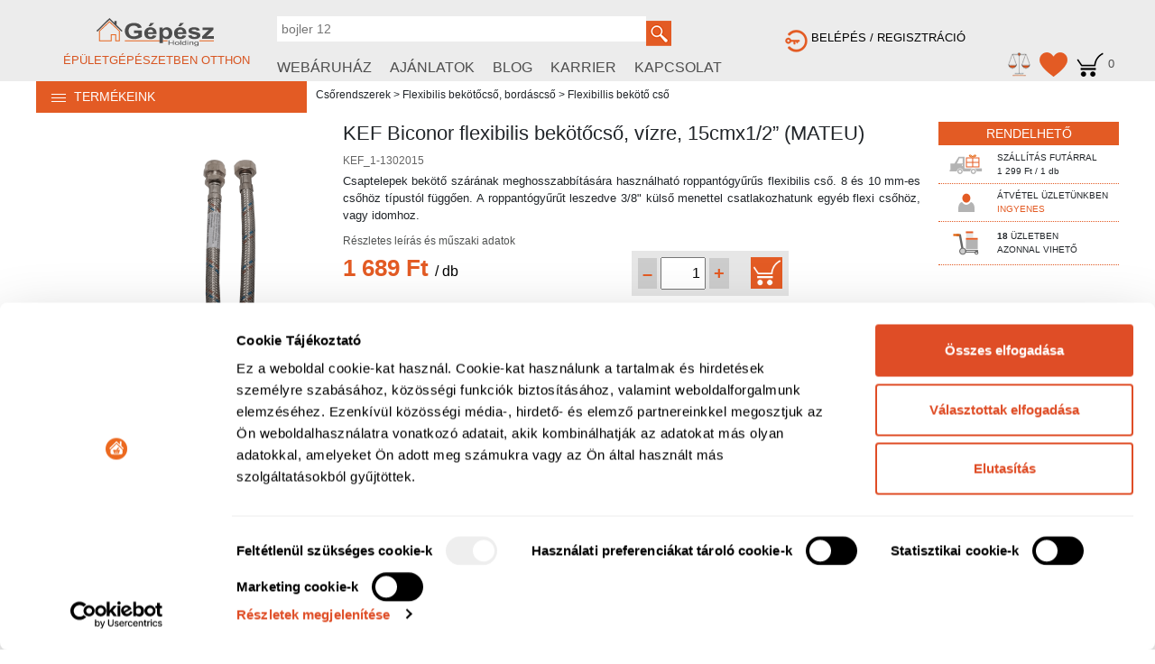

--- FILE ---
content_type: text/html; charset=UTF-8
request_url: https://gepesz.hu/shop/detailed.php?termek=8491
body_size: 49698
content:
<!DOCTYPE HTML><html lang=hu itemscope itemtype='http://schema.org/WebPage'><head prefix='og: http://ogp.me/ns# fb: http://ogp.me/ns/fb# product: http://ogp.me/ns/product#'><meta charset='utf-8'><link rel="icon" type="image/x-icon" href="images/favicon.ico" ><title>KEF Biconor flexibilis bekötőcső, vízre, 15cmx1/2&rdquo; (MATEU) - Gépész Holding</title><meta name='title' content='KEF Biconor flexibilis bekötőcső, vízre, 15cmx1/2&rdquo; (MATEU) - Gépész Holding'><meta name='author' content='Gépész Team'><meta name='copyright' content='© 2017 Gépész Holding'><meta name='contact' content='webshop@gepesz.hu'><meta name='viewport' content='width=device-width, initial-scale=1.0'><meta name='format-detection' content='telephone=no'><meta name="language" content="hungarian"><meta name="country" content="Hungary"><meta name="content-language" content="hu, hun, hungarian"><meta property='fb:app_id' content='119697918615086' ><meta property='og:title' content='KEF Biconor flexibilis bekötőcső, vízre, 15cmx1/2&rdquo; (MATEU) - Gépész Holding'><meta property='og:url'    content='https://gepesz.hu/shop/detailed.php?termek=8491' ><meta property='og:type' content='product'><meta property='og:image' content='https://gepesz.hu/connect/kepek/KEF/KEF_1-1302015.png'><meta property='og:site_name' content='Épületgépészeti, kazán, radiátor, bojler webáruház'><meta property='og:description' content=' Csőrendszerek Flexibilis bekötőcső, bordáscső Flexibillis bekötő cső'><meta property="product:availability" content="avaliable" ><meta property="product:brand" content="Mateu" ><meta property="product:category" content="Flexibillis bekötő cső" ><meta property="product:price:amount" content="1689" ><meta property="product:price:currency" content="HUF" ><meta name='Robots' content='index, follow'><meta name='description' content=' Csőrendszerek Flexibilis bekötőcső, bordáscső Flexibillis bekötő cső'><meta name="facebook-domain-verification" content="cyezwvlo6dbbw948rdneo7d0jpgfsl" ><!-- Bootstrap 5 CSS (CDN) -->
  <link href="https://cdn.jsdelivr.net/npm/bootstrap@5.3.3/dist/css/bootstrap.min.css" rel="stylesheet"><style>aside,body,h1,h2,h3,h4,h5,h6,img,li,nav,p,section,ul{margin:0;padding:0}.box a figure .cimkeajandek,.box a figure .cimkecsillag{left:15%;top:5%;position:absolute}body{font-family:arial,verdana,tahoma}img{border:none}a{text-decoration:none!important;color:#000}ul{list-style:none}.kosar_keret{text-align:right}.kosar_keret .pont_kiir{vertical-align:middle;background-color:#61c2cf;color:#fff;border-radius:5px 0 0 5px;font-size:18px;position:relative}.ar_kosar img{margin-top:-1px}.pont_kiir span{position:absolute;top:-15px;left:0;font-size:14px;color:#61c2cf}@media screen and (min-width:800px){.ar_kosar img,.ar_kosar li,.box a figure,.box a figure img{vertical-align:middle}.box{width:290px;display:inline-block;padding-bottom:10px;margin-top:10px;border-bottom:1px solid #e6e6e6}.box a figure{height:200px;margin-top:0;margin-bottom:0;overflow:hidden;position:relative}.box a figure img{max-width:100%;margin:0 auto}.nev{font-size:12px;padding:5px;height:38px;overflow:hidden}.cikkszam{font-size:10px;color:#3D3D3D;padding:5px;font-weight: bold;}.tovabbi_termekek{text-align:center;margin-bottom:20px}.tovabbi_termekek label{cursor:pointer;text-align:center;background-color:#e6e6e6;font-size:14px;padding:5px 20px;font-weight:700}.ar_kosar{display:table}.ar_kosar li{display:table-cell;width:130px;height:40px}.kosar_keret .pont_kiir{padding:5px 5px 5px 10px}.ar_kosar img{width:30px;padding-right:20px;cursor:pointer;margin-top:-1px}.kiir_ar1{width:100px;font-size:14px;padding:5px 10px 5px 5px}.kiir_ar1 p{font-size:14px;text-align:right}.h_14 h2,.h_15{font-size:18px}.kiir_ar1 p.elso{text-decoration:line-through;text-align:left}.kiir_ar1 p.masodik{color:#D85622;text-align:left;font-size:20px}.kiir_ar1 p.harmadik{color:#000;text-align:left;font-size:20px}.oldalfal{border-right:1px solid #e6e6e6}.nincskep{width:125px;align-content:center}.h_15{background-color:#e7e7e7;border-bottom:1px solid #bdbdbd;padding-left:5px}.h_12 .h_14{margin:0;padding:0;width:100%}.h_14 h2{margin:10px 0 0;padding:5px;border:0;border-bottom:1px solid #D85622;background-color:#ebedec}.h_12,.h_12 img{margin:0;padding:0;border:0;width:100%}}@media (max-width:799px){.ar_kosar img,.ar_kosar li,.box a figure,.box a figure img{vertical-align:middle}.box{width:90%;display:block;padding-bottom:10px;margin:10px auto 0;border-bottom:1px solid #e6e6e6}.box a figure{width:100%;height:200px;margin:0;overflow:hidden;padding:0;position:relative;text-align:center}.box a figure img{max-width:auto;margin:0 auto}.nev{font-size:12px;padding:5px;height:38px;overflow:hidden}.cikkszam{font-size:10px;color:#3D3D3D;padding:5px;font-weight: bold}.tovabbi_termekek{text-align:center;margin-bottom:20px}.tovabbi_termekek label{cursor:pointer;text-align:center}.ar_kosar{display:table}.ar_kosar li{display:table-cell;width:130px;height:40px}.ar_kosar img{width:30px;padding-right:20px;cursor:pointer;margin-top:-2px}.kosar_keret .pont_kiir{padding:5px 5px 4px 10px}.kiir_ar1{width:100px;font-size:14px;padding:5px 10px 5px 5px}.kiir_ar1 p{font-size:14px;text-align:right}.kiir_ar1 p.elso{text-decoration:line-through;text-align:left}.kiir_ar1 p.masodik{color:#D85622;text-align:left;font-size:18px}.kiir_ar1 p.harmadik{color:#000;text-align:left;font-size:18px}.nincskep{width:180px;align-content:center}.h_12 img,.h_14 div,.h_14 div ul,.h_15{width:100%}.h_12 .h_14{margin:0;padding:0;width:100%}.h_14 h2{margin:0;padding:5px;border:0;font-size:14px;background-color:#ebedec}.h_15{background-color:#e7e7e7;border-bottom:1px solid #bdbdbd}}.box a figure .cimkecsillag{width:70px}.box a figure .cimkecsillag span{position:absolute;left:11px;top:20px;color:#fff;font-weight:700;font-size:17px}.box a figure .cimkeajandek span{position:absolute;left:5px;top:14px;color:#fff;font-weight:700;font-size:13px}header{background-color:#ececec;z-index:2;margin:0;padding:0}.box .cimkekeszlet{position:relative;text-align:right;display:inline-block}.box .raktar{text-align:left;padding-left:10px}.box .raktar div{font-weight:700;font-size:13px;display:inline-block;vertical-align:middle}.box .raktar img{cursor:pointer;height:25px;margin-right:20px}.box .cimkekeszlet{float:right;margin-right:20px}.zold{color:#57822B}.narancs{color:#D85622}.poineres{cursor:pointer}.jobboldal{text-align:right;margin-right:20px}.kedv_torol{cursor:pointer;color:#fff;background-color:#D85622;padding:2px 5px;border-radius:5px}#mezo_kosar span{text-decoration:none;color:#4e4e4e;font-size:13px}#mezo_talalat #talalat #kereso_menu label.kivalaszt{color:#000;background-color:#fff}#mezo_logo{text-decoration: none!important}div#mezo_login a {color: black!important}

@media screen and (min-width:800px){#logo{margin:auto;width:1200px;display:table;height:90px}#dolgozoi{background-color:#3D3D3D}#dolgozoi .d_menu{margin:auto;width:1200px;display:table}#dolgozoi .d_menu a{display:inline-block;padding:7px 30px 7px 10px;color:#fff}h6{font-size:13px!important;color:#D85622!important;text-decoration: none!important;}#mezo_logo{display:table-cell;width:270px;text-align:center;vertical-align:middle;height:90px}#mezo_logo img{width:180px}#mezo_logo_2{display:none}#mezo_mobil{display:none}#mezo_kereso{display:table-cell;width:480px;vertical-align:bottom}#mezo_talalat{position:relative}#mezo_talalat img{margin-bottom:-9px;height:28px;cursor:pointer}#mezo_talalat #talalat #kereso_menu{width:100%;background-color:#eee}#mezo_talalat #talalat #kereso_menu label{padding:10px 15px;font-size:16px;color:#464646;display:inline-block;cursor:pointer}#mezo_talalat #talalat #kereso_menu label.bezar_kereso:hover{background-color:#f16969}#mezo_talalat #talalat #kereso_menu label:hover{text-decoration:underline}#mezo_input{width:409px;line-height:18px;font-size:14px;color:#4e4e4e;padding:5px;border:0}#talalat{position:absolute;top:28px;left:0;width:774px;border:0;background-color:#fff;color:#a8a8a7;z-index:2;text-align:left;border-left:1px solid #dbdbdb;border-right:1px solid #dbdbdb}#mezo_menu{padding-top:17px;padding-bottom:3px}#mezo_menu a{color:#4e4e4e;text-decoration:none}#mezo_menu a:not(:first-of-type){margin-left:20px}#mezo_belepes{display:table-cell;width:450px;vertical-align:bottom}#mezo_belepes span{padding:5px;padding-bottom:0;margin-bottom:10px}#mezo_login img{height:25px;margin-left:70px}#mezo_kosar img{height:27px;margin-left:10px}#mezo_login{font-size:13px;width:100%;text-align:left}#mezo_login img{margin-bottom:-5px;cursor:pointer}#mezo_kosar{width:100%;text-align:right;display:block;padding-top:5px;padding-bottom:5px;cursor:pointer}.k_t_keret{width:100%;display:table}.k_t_keret li{display:table-cell}.k_t_keret li:first-child{width:35%}.k_t_keret li:last-child{width:65%}.menu_talalat{font-weight:400}.kat_talalt{display:block;width:100%}.kat_talalt li{display:block;font-size:12px;font-weight:400;padding:2px 5px;width:100%}.kat_talalt li p{font-size:15px;color:#000;width:100%;padding:10px 0}.kat_talalt li label{cursor:pointer;color:#7b7c7c}.kat_talalt li label:hover{background-color:#efefef;color:#323232}.keres_talalat{width:100%;font-size:12px;overflow:hidden}.keres_talalat p{width:100%;padding:5px 10px}.keres_talalat a p label,.t_1{cursor:pointer;color:#6d6d6d;text-decoration:none}.keres_talalat a p:hover{cursor:pointer;background-color:#e8e8e8}.keres_talalat p label:hover{cursor:pointer;color:#1b1b1b}#main-nav div.elso nav ul li:last-child a{color:#D85622;font-weight:700;font-size:16px}#main-nav div:first-child nav ul li:last-child a{color:#D85622;font-weight:700;font-size:16px}#bizalom{margin:auto;width:1200px}#bizalom img{width:100%;max-width:1200px}#dialog{text-align:center;font-size:14px;color:#f0161a;width:100%;padding:10px 0}}
@media (max-width:799px){#dolgozoi{background-color:#3D3D3D}#dolgozoi .d_menu{margin:auto;width:95%;display:table;padding-bottom:5px}#dolgozoi .d_menu a{display:block;padding:7px 30px 7px 10px;color:#fff}.box .raktar img{cursor:pointer;height:35px;margin-right:20px}#main-div{z-index:100}#logo,#dolgozoi{margin:auto;width:95%}#mezo_logo{display:none}#mezo_logo_2{width:30%;display:table-cell}h6{display:none}#l_ogo{width:100%}#mezo_mobil{width:70%;display:table-cell;text-align:right}#mezo_mobil p{width:10%;display:inline-block;padding-left:20px}#mezo_mobil p img{width:100%}#mezo_talalat img{display:none}#mezo_input{width:100%;font-size:18px}#mezo_menu{display:none}#mezo_menu a{padding-left:10px;font-size:12px}#mezo_belepes,h6{display:none}.k_t_keret{width:100%}.k_t_keret li:first-child{display:none}.k_t_keret li:last-child{width:100%}.keres_talalat{width:100%;font-size:12px;overflow:hidden}.keres_talalat p{width:100%;padding-bottom:5px;padding-left:10px;padding-right:10px;padding-top:5px;border-bottom:1px solid #ccc;text-decoration:none}#bizalom{margin:auto;width:95%}#bizalom img{width:100%}#dialog{text-align:center;font-size:12px;color:#f0161a;width:100%;padding:2%}#mezo_talalat #talalat #kereso_menu{width:100%;background-color:#eee}#mezo_talalat #talalat #kereso_menu label{padding:7px 10px;font-size:14px;color:#464646;display:inline-block;cursor:pointer}#mezo_talalat #talalat #kereso_menu label.bezar_kereso:hover{background-color:#f16969}#mezo_talalat #talalat #kereso_menu label:hover{text-decoration:underline}}@media (max-width:400px){#mezo_menu a{font-size:10px}#mezo_menu a:not(:first-of-type){padding-left:10px}h6{font-size:10px}}.modul_13,.modul_7{margin:0}.modul_13 img,.modul_7 img{border:0;width:100%;cursor:pointer}footer{background-color:#4E4E4E}footer div section a{text-decoration: none;}footer div section ul{margin: 0px;padding: 0px}#lab_szoveg a,#lab_szoveg span{color:#C4C4C4}.black{display:none;}@media screen and (min-width:800px){.lablec li,footer section{display:table-cell}footer div:first-child{margin:auto;width:1200px}footer section{margin:0;padding:0;vertical-align:top}footer section a h3{font-size: 18px;padding-bottom:30px;padding-top:20px;font-style:italic;font-weight:400;color:#FFF}.lablec li,.lablec1 li{font-size:14px;padding-top:2px;padding-bottom:2px}.lablec li:first-child{font-weight:700}.lablec li span{cursor:pointer;text-decoration:none;color:#FFF}.lablec1 li{padding-right:40px}.lablec1 li a{text-decoration:none;color:#fff;padding-top: 8px;padding-bottom: 8px;font-size: 15px}#lab_szoveg{margin-top:20px;background-color:#383838;width:100%;text-align:center;color:#6a6a6a;padding-top:10px;padding-bottom:10px}
#karrier_link {display: none}
}@media (max-width:799px){footer section{margin:0;padding:10px 0;text-align:center;border-bottom:1px solid #FFF}footer section ul{display:none;width:0;height:0}footer section a h3{font-size:16px;color:#FFF}#lab_szoveg{margin-top:0;background-color:#383838;width:100%;text-align:center;color:#6a6a6a;padding-top:5px;padding-bottom:5px}}@media (max-width:400px){footer section a h3{font-size:12px;color:#FFF}#lab_szoveg{background-color:#383838;width:100%;text-align:center;color:#6a6a6a;padding-top:5px;padding-bottom:3px;font-size:10px}}footer section ul li{padding-top: 7px!important;padding-bottom: 7px!important;}footer section ul li span{font-size: 15px;}

#menuToggle {
    position: fixed;
    top: 50%;
    left: 0;
    transform: translateY(-50%);
    z-index: 10000;
    transition: opacity 0.3s ease;
}

.menu-tab {
    background-color: #D85622;
    color: white;
    padding: 10px 15px;
    cursor: pointer;
    border-radius: 0 8px 8px 0;
    box-shadow: 2px 2px 5px rgba(0,0,0,0.4);
    font-size: 1.4rem;
    font-weight: bold;
}

#sideMenu {
    position: fixed;
    top: 0;
    left: -320px;
    width: 300px;
    max-width: 90%;
    height: 100vh;
    background-color: #1c1c1c;
    transition: left 0.3s ease;
    z-index: 10001;
    box-shadow: 4px 0 10px rgba(0,0,0,0.5);
    overflow: hidden;
    display: flex;
    flex-direction: column;
}

#sideMenu.active {
    left: 0;
}

.menu-header {
    padding: 15px;
    display: flex;
    justify-content: flex-end;
    background-color: #1c1c1c;
}

.close-btn {
    color: #D85622;
    font-size: 1.5rem;
    cursor: pointer;
}

.menu-content {
    height: 100%;
    overflow-y: auto;
    padding: 0px 10px;
    scrollbar-width: none;
    -ms-overflow-style: none;
}

.menu-content::-webkit-scrollbar {
    display: none;
}

.menu-items {
    list-style: none;
    padding: 0;
    margin: 0;
}

.menu-items li {
    margin: 15px 0;
}

.menu-items a {
    text-decoration: none;
    color: #ccc;
    font-size: 1.1rem;
    padding: 8px 12px;
    display: block;
    border-radius: 5px;
    transition: all 0.2s ease-in-out;
}

.menu-items a:hover {
    background-color: #D85622;
    color: white;
    font-weight: bold;
}

/* Overlay háttér */
#menuOverlay {
    display: none;
    position: fixed;
    top: 0;
    left: 0;
    width: 100%;
    height: 100vh;
    background: rgba(0,0,0,0.3);
    z-index: 9999;
}

/* Ha nyitva van a menü, ne látszódjon a fül */
#sideMenu.active ~ #menuToggle {
    opacity: 0;
    pointer-events: none;
}

/* Kisebb képernyőn teljes szélesség */
@media (max-width: 600px) {
    #sideMenu {
        width: 100%;
    }
}
.menu-tab.vertical-text {
    background-color: #D85622;
    color: white;
    padding: 10px;
    cursor: pointer;
    border-radius: 0 8px 8px 0;
    box-shadow: 2px 2px 5px rgba(0,0,0,0.4);
    font-size: 1rem;
    font-weight: bold;
    writing-mode: vertical-rl; /* írásirány: alulról felfelé */
    text-orientation: mixed;
    letter-spacing: 2px;
    text-align: center;
}#cimkek1 img,#cimke2 img{max-width:60px;}.narancs{color:#E35B24}#h_leir{width:0;height:0;visibility:hidden;display:none}@media screen and (min-width:800px){.t_radat{font-size:12px;color:#505251;padding-top:5px;text-decoration:underline}#ajanljuk_h label{cursor:pointer}#kiegeszito1,#kiegeszito2{margin:auto;width:1200px;display:table}#fo,#details,nav,#termek-leiras,#letoltheto-anyagok,#szallitasi-informaciok,#kerdes,#erp{margin:auto;width:1200px;display:table}nav{background-color:#f7f7f7;margin-top:10px}nav ul{display:table;width:100%;margin-top:7px;margin-bottom:7px}nav ul li{display:table-cell;width:20%;text-align:center;border-right:1px dotted #E35B24}nav ul li:last-child{border:0}nav ul li a{font-size:12px;font-weight:700;color:#505251}#video{text-align:center}aside ul#extra_func{max-width:1200px;margin:auto;border-top:1px solid #E0E0E0;margin-top:10px}aside ul#extra_func li{padding:10px 20px 0 20px;vertical-align:middle;display:inline-block;cursor:pointer}aside ul#extra_func li img,aside ul#extra_func li a img{width:20px;vertical-align:middle;border:none}#details{padding-top:20px;position:relative}#erp{width:1200px;display:table;margin-top:20px}#kiskepek{width:340px;display:table-cell}#erp_cimke{width:264px;display:table-cell;text-align:left}#erp_cimke a img{padding:0 10px}#cimke2{width:396px;display:table-cell;vertical-align:middle}#social{display:table-cell;width:200px}#fo nav{width:300px;display:table-cell;background-color:#fff;vertical-align:top;position:relative}#menu_fo{font-size:14px;position:relative;left:0;top:0;width:100%}#menu_wind1{position:absolute;left:0;top:0;width:100%;background-color:#E35B24;color:#fff;cursor:pointer;padding-top:7px;padding-bottom:7px}#menu_wind{position:absolute;left:0;top:30px;width:100%;text-align:left;z-index:1;background-color:#ececec;display:none}#menu_wind p{padding:5px;padding-top:8px;padding-bottom:8px;border-bottom:1px dotted #fff;color:#5A5757}#fo .kategoria{width:900px;overflow:hidden;display:table-cell;font-size:12px;padding-left:10px;line-height:20px;padding-top:5px}.menurend{cursor:pointer}.menurend:hover{color:#E35B24}#cimkek1{width:90px;display:table-cell;align-content:center;text-align:center}#cimkek1 img,#cimke2 img{max-width:60px;vertical-align:middle}#cimkek1 img{margin:3px 0}#clubpoint{width:68px;height:71px;background-image:url(images/pontikon.png);text-align:center}#clubpoint label{color:#fff;text-align:center}#clubpoint p{height:30px}#clubpoint #pontqty{color:#000;font-size:10px;margin-top:-2px}.cimkecsillag,.cimkeajandek{width:68px;position:relative}.cimkecsillag span{position:absolute;left:11px;top:20px;color:#fff;font-weight:700;font-size:16px}.cimkeajandek span{position:absolute;left:5px;top:14px;color:#fff;font-weight:700;font-size:12px}#details figure{width:250px;vertical-align:middle;text-align:center;display:table-cell}#details figure img{max-width:240px;max-height:230px}#kiskepek{text-align:center;vertical-align:middle}#kiskepek img{vertical-align:middle;padding-right:5px;cursor:pointer}#details main{width:660px;overflow:hidden;display:table-cell;vertical-align:top;padding-right:20px}#details main h1{font-size:22px;padding-bottom:10px;font-weight:400}#details main h3{font-size:12px;color:#666}#details main div.rovid_leiras{font-size:13px;padding-bottom:6px;font-weight:400;padding-top:6px;text-align:justify}#details main div.rovid_leiras ul{list-style-type: disc!important;list-style-position: outside!important;list-style: disc; padding-left: 20px;margin-top: 0px;}#details main div.rovid_leiras ul li{color: black;border: none;display: list-item;width: 100%;}#details main div.rovid_leiras ul li::marker {color: #C94E1D;}#details main div{display:table;width:100%}#details main div #ar{width:50%;overflow:hidden;display:table-cell}#details main div #basket{width:50%;overflow:hidden;display:table-cell;text-align:center}#details main div#mennykedv,#details main div#csomagkedv{display:table-cell;width:50%;padding-top:10px}#mennykedv p,#csomagkedv p{color:#E35B24;font-size:12px;padding-bottom:2px;font-weight:700}#mennykedv div,#csomagkedv div{display:table;width:100%}#mennykedv div label,#csomagkedv div label{font-size:12px;display:table-cell;width:50%;cursor:pointer;padding-top:3px}#mennykedv div label:last-child,#csomagkedv div label:last-child{color:#E35B24}#mennykedv div:hover,#csomagkedv div:hover{background-color:#EDECEC}#details aside{width:200px;display:table-cell;vertical-align:top}.rak1{background-color:#7cba3d;text-align:center;color:#FFF;font-size:14px;padding-top:5px;padding-bottom:5px}.rak2{background-color:#E35B24;text-align:center;color:#FFF;font-size:14px;padding-top:5px;padding-bottom:5px}.rak3{background-color:#7cba3d;text-align:left;color:#FFF;font-size:10px;padding:5px}#details aside div span p{font-size:10px}.asztal{display:table;border-bottom:1px dotted #E35B24;width:100%}.asztal span:first-child{width:60px;text-align:center}.asztal span:first-child img{margin:auto}.asztal span p{padding-left:5px}.osszehasonlit_mobil{display:none}#keszlet{cursor:pointer}#details aside div img{display:table-cell;vertical-align:middle;padding:10px}#details aside div span{display:table-cell;vertical-align:middle}#details aside div span p font{color:#E35B24;text-decoration:underline;cursor:pointer}#details aside div label{display:table-cell;vertical-align:middle;padding:10px;cursor:pointer}.ar2{color:#E35B24;font-size:26px;font-weight:700}.ar2 span:last-child{color:#000;font-size:16px;font-weight:400}.ar1{color:#000;font-size:12px}#basket{vertical-align:middle}#basket input{width:50px;text-align:right;padding:4px}#basket ul{display:table;background-color:#e6e6e6;vertical-align:middle;padding:5px}#basket ul li{display:table-cell;vertical-align:middle;padding:2px}#basket ul li label{text-align:center;background-color:#ccc;cursor:pointer;padding:5px;padding-top:2px;padding-bottom:2px;font-size:20px;color:#E35B24}#basket ul li img{height:35px;vertical-align:middle;margin-left:20px;cursor:pointer}#cimke2 img{padding:0 10px}#keszletadatok{width:1200px;margin:auto;margin-top:10px}#termek-leiras{padding-top:20px}#termek-leiras div:first-child{display:table-cell;width:60%}#termek-leiras div:last-child{display:table-cell;width:40%;padding-left:10px}#termek-leiras div div.resz_header{background-color:#f7f7f7;color:#E35B24;text-align:left;font-size:14px;font-weight:bold;padding:7px;padding-left:20px;display:block;width:95%}#termek-leiras div p{padding:10px;font-size:16px}#termek-leiras div:last-child ul{display:table;width:100%}#termek-leiras div:last-child ul li{display:table-cell;width:48%;padding:10px;border-bottom:1px solid #EBEDEC;font-size:16px}#termek-leiras div:first-child ul{display:block;padding-left:20px;font-size:12px}#termek-leiras div:first-child ul li,#termek-leiras div:first-child ol li{display:block;padding:2px}#letoltheto-anyagok div.resz_header,#szallitasi-informaciok div.resz_header,#kerdes div.resz_header,#keszletadatok div.resz_header{background-color:#f7f7f7;color:#E35B24;text-align:left;font-size:14px;font-weight:bold;padding:7px;padding-left:20px}#keszletadatok div.keszlet_ossz{background-image:linear-gradient(white,white,#E35B24);font-size:18px;text-align:center;color:#E35B24;font-weight:700;padding:5px 10px 20px 10px;cursor:pointer}#keszletadatok div.keszlet1{height:150px;overflow:hidden;display: inherit}#keszletadatok div.keszlet1 ul{width:100%;display:block}#keszletadatok div.keszlet1 ul li{display:inline-block;width:calc(50% - 20px);font-size:16px;color:#4A4A4A;padding:5px 10px}#keszletadatok div.keszlet1 ul li.raktar-szin{color:#7CBA3D;font-weight:700}#letoltheto-anyagok ul{width:100%;text-align:left}#letoltheto-anyagok ul li{display:inline-block;width:200px;vertical-align:middle;text-align:center}#letoltheto-anyagok ul li a figure img{max-width:70%}#letoltheto-anyagok ul li a figure figcaption{font-size:12px}#szallitasi-informaciok p{padding:10px}#leiras{padding-top:20px;font-size:12px;color:#525252;padding-right:20px}#raktar_keret{position:relative;display:none}#raktar_betet{position:absolute;top:10px;left:-200px;z-index:1;width:400px;background-color:#f7f7f7;display:block}#raktar_betet ul{display:table;width:400px;padding:11px}#raktar_betet ul li{display:table-cell;width:100px;font-size:11px}#raktar_betet ul li:first-child{width:300px}.t_elso li{font-weight:700}}#raktar_nyitva{width:0;height:0;border:0}@media (max-width:799px){a.t_radat{font-size:11px;color:#505251;padding-top:5px;padding-bottom:5px;text-decoration:underline;display:block}#details main div #ar{padding-bottom:10px;display:block}#details main div#csomagkedv{margin:10px 0}#details main div#csomagkedv div{padding-top:10px}#details main div#csomagkedv p{text-decoration:underline}aside ul#extra_func li{display:block;text-align:left;padding:10px}aside ul#extra_func li img{width:20px}#raktar_keret{width:0;height:0;display:none}#keszletide{display:none;width:90%;background-color:#f7f7f7;margin:auto}#keszletide ul{display:table;width:100%;padding:11px}#keszletide ul li{display:table-cell;width:30%;font-size:11px}#keszletide ul li:first-child{width:70%}#kiegeszito1,#kiegeszito2{width:0;height:0;visibility:hidden;display:none}#fo{width:100%;display:table;text-align:center;padding-bottom:10px}#fo nav{display:none}#fo .kategoria{display:table-cell;width:95%;font-size:10px;text-align:center}#fo .kategoria p{text-align:left;padding:10px}nav ul{display:none}#details{display:table;width:95%;margin:auto}#details figure{width:30%;vertical-align:middle;text-align:center;display:table-cell}#details main{width:60%;display:table-cell}#details main h1{font-size:10px;padding-bottom:10px;font-weight:400}#details main div.rovid_leiras{display:none}#details main h3{font-size:10px;font-weight:400;padding-bottom:10px}#basket input{width:50px;text-align:right}.ar2{color:#E35B24;font-size:14px}.ar1 span:last-child{display:none}.ar1{color:#000;font-size:12px}#details aside{display:table-row;width:100%}#details aside h5{padding:5px;display:table-cell;text-align:center;vertical-align:middle;background-color:#4BBD7F;height:30px;color:#FFF}.asztal{display:table-row;margin:0;padding:0 0 0 10px;font-size:12px}.asztal span{padding: 5px;display:block}.osszehasonlit{display:none}.osszehasonlit_mobil{width:100%;display:table;border-top:1px solid #D7D7D7}.osszehasonlit_mobil img,.osszehasonlit_mobil p{display:table-cell;padding:0 5px}#details aside #keszlet{display:none}#details aside div img,#arajanlat{display:none}#termek-leiras{padding:20px 10px}#termek-leiras div{display:block}#termek-leiras div div.resz_header,#letoltheto-anyagok div.resz_header,#szallitasi-informaciok div.resz_header,#kerdes div.resz_header,#keszletadatok div.resz_header{background-color:#f7f7f7;color:#E35B24;text-align:left;font-size:12px;font-weight:bold;padding:7px;padding-left:20px}#termek-leiras div p,#szallitasi-informaciok p{padding:10px}#termek-leiras div:last-child ul{display:table;width:90%}#termek-leiras div:last-child ul li{display:table-cell;width:48%;padding:10px;border-bottom:1px solid #EBEDEC}#termek-leiras div:first-child ul{display:block;padding-left:20px;font-size:12px;list-style:disc;list-style-type:circle}#termek-leiras div:first-child ul li{display:block;padding:2px}#keszletadatok div.keszlet_ossz{background-image:linear-gradient(white,white,grey);font-size:18px;text-align:center;color:#3E3E3E;font-weight:700;padding:5px 10px 20px 10px;cursor:pointer}#keszletadatok{width:100%;margin-top:10px}#keszletadatok div.keszlet1{width:100%;height:100px;overflow-y:hidden}#keszletadatok div.keszlet1 ul{width:100%;display:table}#keszletadatok div.keszlet1 ul li{display:table-cell;font-size:12px;padding:10px}#keszletadatok div.keszlet1 ul li:last-child{text-align:right}#keszletadatok div.keszlet1 ul li.raktar-szin{color:#7CBA3D;font-weight:700}#letoltheto-anyagok ul{width:100%;text-align:left}#letoltheto-anyagok ul li{display:inline-block;width:48%;vertical-align:middle;text-align:center}#letoltheto-anyagok ul li a figure img{max-width:70%}#letoltheto-anyagok ul li a figure figcaption{font-size:12px}#basket ul{display:table;background-color:#e6e6e6;vertical-align:middle;padding:5px}#basket ul li{display:table-cell;vertical-align:middle;padding:2px}#basket ul li img{height:35px;vertical-align:middle;margin-left:20px;cursor:pointer}#basket ul li label{display:none}#erp{display:table;padding:10px}#erp_cimke{display:table-row}#erp a{display:table-cell;text-align:left}#erp a img{float:right;padding-right:10px}#kiskepek{display:table-cell;width:400px}.csomag{text-align:center;background-color:#666A6E;color:#fff;white-space:nowrap;padding:10px 20px;margin-left:10px}.csom{display:none}#cimkek1{display:table-row}#basket input{width:30px;text-align:right;padding:4px}}@media (max-width:400px){.cimkek1{display:none}}#termek_reszlet{font-size: 16px;}#termek-leiras #termek_reszlet h2{font-size:20px;font-weight:bold;color: black;padding-top: 10px;}#termek-leiras #termek_reszlet h3,#termek-leiras #termek_reszlet h4,#termek-leiras #termek_reszlet h5,#termek-leiras #termek_reszlet h6 {font-size: 18px;color: black;padding-top: 10px;}#termek-leiras #termek_reszlet ul {list-style-type: disc!important;list-style-position: outside!important;list-style: disc; padding-left: 20px;margin-top: 10px;}#termek-leiras #termek_reszlet ol {list-style-position: outside!important;padding-left: 20px;margin-top: 10px;}#termek-leiras #termek_reszlet ul li,#termek-leiras #termek_reszlet ol li {color: #2D2D2F;border: none;display: list-item;width: 100%;}#termek-leiras #termek_reszlet p{padding: 0px;padding-top: 10px;}#termek-leiras div:last-child ul li::marker,#termek-leiras div:last-child ol li::marker {color: #C94E1D;}#termek-leiras #termek_reszlet ul li p,#termek-leiras #termek_reszlet ol li p {padding: 0px;}#termek-leiras #termek_reszlet h1{font-size: 26px;font-weight: bold;}#termek-leiras #termek_reszlet p {font-size: 16px;color: #2D2D2F}#termek-leiras #termek_reszlet a {color: #C94E1D;text-decoration: underline;}#termek-leiras #termek_reszlet a:active {color: #95350E}#termek-leiras #termek_reszlet a:hover {color: #AF4216}#termek-leiras #termek_reszlet a:visited {color: #95350E!important;}csomag_kiir {font-size: 14px}</style><script>!function(a,b){"use strict";"object"==typeof module&&"object"==typeof module.exports?module.exports=a.document?b(a,!0):function(a){if(!a.document)throw new Error("jQuery requires a window with a document");return b(a)}:b(a)}("undefined"!=typeof window?window:this,function(a,b){"use strict";var c=[],d=a.document,e=Object.getPrototypeOf,f=c.slice,g=c.concat,h=c.push,i=c.indexOf,j={},k=j.toString,l=j.hasOwnProperty,m=l.toString,n=m.call(Object),o={};function p(a,b){b=b||d;var c=b.createElement("script");c.text=a,b.head.appendChild(c).parentNode.removeChild(c)}var q="3.1.1",r=function(a,b){return new r.fn.init(a,b)},s=/^[\s\uFEFF\xA0]+|[\s\uFEFF\xA0]+$/g,t=/^-ms-/,u=/-([a-z])/g,v=function(a,b){return b.toUpperCase()};r.fn=r.prototype={jquery:q,constructor:r,length:0,toArray:function(){return f.call(this)},get:function(a){return null==a?f.call(this):a<0?this[a+this.length]:this[a]},pushStack:function(a){var b=r.merge(this.constructor(),a);return b.prevObject=this,b},each:function(a){return r.each(this,a)},map:function(a){return this.pushStack(r.map(this,function(b,c){return a.call(b,c,b)}))},slice:function(){return this.pushStack(f.apply(this,arguments))},first:function(){return this.eq(0)},last:function(){return this.eq(-1)},eq:function(a){var b=this.length,c=+a+(a<0?b:0);return this.pushStack(c>=0&&c<b?[this[c]]:[])},end:function(){return this.prevObject||this.constructor()},push:h,sort:c.sort,splice:c.splice},r.extend=r.fn.extend=function(){var a,b,c,d,e,f,g=arguments[0]||{},h=1,i=arguments.length,j=!1;for("boolean"==typeof g&&(j=g,g=arguments[h]||{},h++),"object"==typeof g||r.isFunction(g)||(g={}),h===i&&(g=this,h--);h<i;h++)if(null!=(a=arguments[h]))for(b in a)c=g[b],d=a[b],g!==d&&(j&&d&&(r.isPlainObject(d)||(e=r.isArray(d)))?(e?(e=!1,f=c&&r.isArray(c)?c:[]):f=c&&r.isPlainObject(c)?c:{},g[b]=r.extend(j,f,d)):void 0!==d&&(g[b]=d));return g},r.extend({expando:"jQuery"+(q+Math.random()).replace(/\D/g,""),isReady:!0,error:function(a){throw new Error(a)},noop:function(){},isFunction:function(a){return"function"===r.type(a)},isArray:Array.isArray,isWindow:function(a){return null!=a&&a===a.window},isNumeric:function(a){var b=r.type(a);return("number"===b||"string"===b)&&!isNaN(a-parseFloat(a))},isPlainObject:function(a){var b,c;return!(!a||"[object Object]"!==k.call(a))&&(!(b=e(a))||(c=l.call(b,"constructor")&&b.constructor,"function"==typeof c&&m.call(c)===n))},isEmptyObject:function(a){var b;for(b in a)return!1;return!0},type:function(a){return null==a?a+"":"object"==typeof a||"function"==typeof a?j[k.call(a)]||"object":typeof a},globalEval:function(a){p(a)},camelCase:function(a){return a.replace(t,"ms-").replace(u,v)},nodeName:function(a,b){return a.nodeName&&a.nodeName.toLowerCase()===b.toLowerCase()},each:function(a,b){var c,d=0;if(w(a)){for(c=a.length;d<c;d++)if(b.call(a[d],d,a[d])===!1)break}else for(d in a)if(b.call(a[d],d,a[d])===!1)break;return a},trim:function(a){return null==a?"":(a+"").replace(s,"")},makeArray:function(a,b){var c=b||[];return null!=a&&(w(Object(a))?r.merge(c,"string"==typeof a?[a]:a):h.call(c,a)),c},inArray:function(a,b,c){return null==b?-1:i.call(b,a,c)},merge:function(a,b){for(var c=+b.length,d=0,e=a.length;d<c;d++)a[e++]=b[d];return a.length=e,a},grep:function(a,b,c){for(var d,e=[],f=0,g=a.length,h=!c;f<g;f++)d=!b(a[f],f),d!==h&&e.push(a[f]);return e},map:function(a,b,c){var d,e,f=0,h=[];if(w(a))for(d=a.length;f<d;f++)e=b(a[f],f,c),null!=e&&h.push(e);else for(f in a)e=b(a[f],f,c),null!=e&&h.push(e);return g.apply([],h)},guid:1,proxy:function(a,b){var c,d,e;if("string"==typeof b&&(c=a[b],b=a,a=c),r.isFunction(a))return d=f.call(arguments,2),e=function(){return a.apply(b||this,d.concat(f.call(arguments)))},e.guid=a.guid=a.guid||r.guid++,e},now:Date.now,support:o}),"function"==typeof Symbol&&(r.fn[Symbol.iterator]=c[Symbol.iterator]),r.each("Boolean Number String Function Array Date RegExp Object Error Symbol".split(" "),function(a,b){j["[object "+b+"]"]=b.toLowerCase()});function w(a){var b=!!a&&"length"in a&&a.length,c=r.type(a);return"function"!==c&&!r.isWindow(a)&&("array"===c||0===b||"number"==typeof b&&b>0&&b-1 in a)}var x=function(a){var b,c,d,e,f,g,h,i,j,k,l,m,n,o,p,q,r,s,t,u="sizzle"+1*new Date,v=a.document,w=0,x=0,y=ha(),z=ha(),A=ha(),B=function(a,b){return a===b&&(l=!0),0},C={}.hasOwnProperty,D=[],E=D.pop,F=D.push,G=D.push,H=D.slice,I=function(a,b){for(var c=0,d=a.length;c<d;c++)if(a[c]===b)return c;return-1},J="checked|selected|async|autofocus|autoplay|controls|defer|disabled|hidden|ismap|loop|multiple|open|readonly|required|scoped",K="[\\x20\\t\\r\\n\\f]",L="(?:\\\\.|[\\w-]|[^\0-\\xa0])+",M="\\["+K+"*("+L+")(?:"+K+"*([*^$|!~]?=)"+K+"*(?:'((?:\\\\.|[^\\\\'])*)'|\"((?:\\\\.|[^\\\\\"])*)\"|("+L+"))|)"+K+"*\\]",N=":("+L+")(?:\\((('((?:\\\\.|[^\\\\'])*)'|\"((?:\\\\.|[^\\\\\"])*)\")|((?:\\\\.|[^\\\\()[\\]]|"+M+")*)|.*)\\)|)",O=new RegExp(K+"+","g"),P=new RegExp("^"+K+"+|((?:^|[^\\\\])(?:\\\\.)*)"+K+"+$","g"),Q=new RegExp("^"+K+"*,"+K+"*"),R=new RegExp("^"+K+"*([>+~]|"+K+")"+K+"*"),S=new RegExp("="+K+"*([^\\]'\"]*?)"+K+"*\\]","g"),T=new RegExp(N),U=new RegExp("^"+L+"$"),V={ID:new RegExp("^#("+L+")"),CLASS:new RegExp("^\\.("+L+")"),TAG:new RegExp("^("+L+"|[*])"),ATTR:new RegExp("^"+M),PSEUDO:new RegExp("^"+N),CHILD:new RegExp("^:(only|first|last|nth|nth-last)-(child|of-type)(?:\\("+K+"*(even|odd|(([+-]|)(\\d*)n|)"+K+"*(?:([+-]|)"+K+"*(\\d+)|))"+K+"*\\)|)","i"),bool:new RegExp("^(?:"+J+")$","i"),needsContext:new RegExp("^"+K+"*[>+~]|:(even|odd|eq|gt|lt|nth|first|last)(?:\\("+K+"*((?:-\\d)?\\d*)"+K+"*\\)|)(?=[^-]|$)","i")},W=/^(?:input|select|textarea|button)$/i,X=/^h\d$/i,Y=/^[^{]+\{\s*\[native \w/,Z=/^(?:#([\w-]+)|(\w+)|\.([\w-]+))$/,$=/[+~]/,_=new RegExp("\\\\([\\da-f]{1,6}"+K+"?|("+K+")|.)","ig"),aa=function(a,b,c){var d="0x"+b-65536;return d!==d||c?b:d<0?String.fromCharCode(d+65536):String.fromCharCode(d>>10|55296,1023&d|56320)},ba=/([\0-\x1f\x7f]|^-?\d)|^-$|[^\0-\x1f\x7f-\uFFFF\w-]/g,ca=function(a,b){return b?"\0"===a?"\ufffd":a.slice(0,-1)+"\\"+a.charCodeAt(a.length-1).toString(16)+" ":"\\"+a},da=function(){m()},ea=ta(function(a){return a.disabled===!0&&("form"in a||"label"in a)},{dir:"parentNode",next:"legend"});try{G.apply(D=H.call(v.childNodes),v.childNodes),D[v.childNodes.length].nodeType}catch(fa){G={apply:D.length?function(a,b){F.apply(a,H.call(b))}:function(a,b){var c=a.length,d=0;while(a[c++]=b[d++]);a.length=c-1}}}function ga(a,b,d,e){var f,h,j,k,l,o,r,s=b&&b.ownerDocument,w=b?b.nodeType:9;if(d=d||[],"string"!=typeof a||!a||1!==w&&9!==w&&11!==w)return d;if(!e&&((b?b.ownerDocument||b:v)!==n&&m(b),b=b||n,p)){if(11!==w&&(l=Z.exec(a)))if(f=l[1]){if(9===w){if(!(j=b.getElementById(f)))return d;if(j.id===f)return d.push(j),d}else if(s&&(j=s.getElementById(f))&&t(b,j)&&j.id===f)return d.push(j),d}else{if(l[2])return G.apply(d,b.getElementsByTagName(a)),d;if((f=l[3])&&c.getElementsByClassName&&b.getElementsByClassName)return G.apply(d,b.getElementsByClassName(f)),d}if(c.qsa&&!A[a+" "]&&(!q||!q.test(a))){if(1!==w)s=b,r=a;else if("object"!==b.nodeName.toLowerCase()){(k=b.getAttribute("id"))?k=k.replace(ba,ca):b.setAttribute("id",k=u),o=g(a),h=o.length;while(h--)o[h]="#"+k+" "+sa(o[h]);r=o.join(","),s=$.test(a)&&qa(b.parentNode)||b}if(r)try{return G.apply(d,s.querySelectorAll(r)),d}catch(x){}finally{k===u&&b.removeAttribute("id")}}}return i(a.replace(P,"$1"),b,d,e)}function ha(){var a=[];function b(c,e){return a.push(c+" ")>d.cacheLength&&delete b[a.shift()],b[c+" "]=e}return b}function ia(a){return a[u]=!0,a}function ja(a){var b=n.createElement("fieldset");try{return!!a(b)}catch(c){return!1}finally{b.parentNode&&b.parentNode.removeChild(b),b=null}}function ka(a,b){var c=a.split("|"),e=c.length;while(e--)d.attrHandle[c[e]]=b}function la(a,b){var c=b&&a,d=c&&1===a.nodeType&&1===b.nodeType&&a.sourceIndex-b.sourceIndex;if(d)return d;if(c)while(c=c.nextSibling)if(c===b)return-1;return a?1:-1}function ma(a){return function(b){var c=b.nodeName.toLowerCase();return"input"===c&&b.type===a}}function na(a){return function(b){var c=b.nodeName.toLowerCase();return("input"===c||"button"===c)&&b.type===a}}function oa(a){return function(b){return"form"in b?b.parentNode&&b.disabled===!1?"label"in b?"label"in b.parentNode?b.parentNode.disabled===a:b.disabled===a:b.isDisabled===a||b.isDisabled!==!a&&ea(b)===a:b.disabled===a:"label"in b&&b.disabled===a}}function pa(a){return ia(function(b){return b=+b,ia(function(c,d){var e,f=a([],c.length,b),g=f.length;while(g--)c[e=f[g]]&&(c[e]=!(d[e]=c[e]))})})}function qa(a){return a&&"undefined"!=typeof a.getElementsByTagName&&a}c=ga.support={},f=ga.isXML=function(a){var b=a&&(a.ownerDocument||a).documentElement;return!!b&&"HTML"!==b.nodeName},m=ga.setDocument=function(a){var b,e,g=a?a.ownerDocument||a:v;return g!==n&&9===g.nodeType&&g.documentElement?(n=g,o=n.documentElement,p=!f(n),v!==n&&(e=n.defaultView)&&e.top!==e&&(e.addEventListener?e.addEventListener("unload",da,!1):e.attachEvent&&e.attachEvent("onunload",da)),c.attributes=ja(function(a){return a.className="i",!a.getAttribute("className")}),c.getElementsByTagName=ja(function(a){return a.appendChild(n.createComment("")),!a.getElementsByTagName("*").length}),c.getElementsByClassName=Y.test(n.getElementsByClassName),c.getById=ja(function(a){return o.appendChild(a).id=u,!n.getElementsByName||!n.getElementsByName(u).length}),c.getById?(d.filter.ID=function(a){var b=a.replace(_,aa);return function(a){return a.getAttribute("id")===b}},d.find.ID=function(a,b){if("undefined"!=typeof b.getElementById&&p){var c=b.getElementById(a);return c?[c]:[]}}):(d.filter.ID=function(a){var b=a.replace(_,aa);return function(a){var c="undefined"!=typeof a.getAttributeNode&&a.getAttributeNode("id");return c&&c.value===b}},d.find.ID=function(a,b){if("undefined"!=typeof b.getElementById&&p){var c,d,e,f=b.getElementById(a);if(f){if(c=f.getAttributeNode("id"),c&&c.value===a)return[f];e=b.getElementsByName(a),d=0;while(f=e[d++])if(c=f.getAttributeNode("id"),c&&c.value===a)return[f]}return[]}}),d.find.TAG=c.getElementsByTagName?function(a,b){return"undefined"!=typeof b.getElementsByTagName?b.getElementsByTagName(a):c.qsa?b.querySelectorAll(a):void 0}:function(a,b){var c,d=[],e=0,f=b.getElementsByTagName(a);if("*"===a){while(c=f[e++])1===c.nodeType&&d.push(c);return d}return f},d.find.CLASS=c.getElementsByClassName&&function(a,b){if("undefined"!=typeof b.getElementsByClassName&&p)return b.getElementsByClassName(a)},r=[],q=[],(c.qsa=Y.test(n.querySelectorAll))&&(ja(function(a){o.appendChild(a).innerHTML="<a id='"+u+"'></a><select id='"+u+"-\r\\' msallowcapture=''><option selected=''></option></select>",a.querySelectorAll("[msallowcapture^='']").length&&q.push("[*^$]="+K+"*(?:''|\"\")"),a.querySelectorAll("[selected]").length||q.push("\\["+K+"*(?:value|"+J+")"),a.querySelectorAll("[id~="+u+"-]").length||q.push("~="),a.querySelectorAll(":checked").length||q.push(":checked"),a.querySelectorAll("a#"+u+"+*").length||q.push(".#.+[+~]")}),ja(function(a){a.innerHTML="<a href='' disabled='disabled'></a><select disabled='disabled'><option/></select>";var b=n.createElement("input");b.setAttribute("type","hidden"),a.appendChild(b).setAttribute("name","D"),a.querySelectorAll("[name=d]").length&&q.push("name"+K+"*[*^$|!~]?="),2!==a.querySelectorAll(":enabled").length&&q.push(":enabled",":disabled"),o.appendChild(a).disabled=!0,2!==a.querySelectorAll(":disabled").length&&q.push(":enabled",":disabled"),a.querySelectorAll("*,:x"),q.push(",.*:")})),(c.matchesSelector=Y.test(s=o.matches||o.webkitMatchesSelector||o.mozMatchesSelector||o.oMatchesSelector||o.msMatchesSelector))&&ja(function(a){c.disconnectedMatch=s.call(a,"*"),s.call(a,"[s!='']:x"),r.push("!=",N)}),q=q.length&&new RegExp(q.join("|")),r=r.length&&new RegExp(r.join("|")),b=Y.test(o.compareDocumentPosition),t=b||Y.test(o.contains)?function(a,b){var c=9===a.nodeType?a.documentElement:a,d=b&&b.parentNode;return a===d||!(!d||1!==d.nodeType||!(c.contains?c.contains(d):a.compareDocumentPosition&&16&a.compareDocumentPosition(d)))}:function(a,b){if(b)while(b=b.parentNode)if(b===a)return!0;return!1},B=b?function(a,b){if(a===b)return l=!0,0;var d=!a.compareDocumentPosition-!b.compareDocumentPosition;return d?d:(d=(a.ownerDocument||a)===(b.ownerDocument||b)?a.compareDocumentPosition(b):1,1&d||!c.sortDetached&&b.compareDocumentPosition(a)===d?a===n||a.ownerDocument===v&&t(v,a)?-1:b===n||b.ownerDocument===v&&t(v,b)?1:k?I(k,a)-I(k,b):0:4&d?-1:1)}:function(a,b){if(a===b)return l=!0,0;var c,d=0,e=a.parentNode,f=b.parentNode,g=[a],h=[b];if(!e||!f)return a===n?-1:b===n?1:e?-1:f?1:k?I(k,a)-I(k,b):0;if(e===f)return la(a,b);c=a;while(c=c.parentNode)g.unshift(c);c=b;while(c=c.parentNode)h.unshift(c);while(g[d]===h[d])d++;return d?la(g[d],h[d]):g[d]===v?-1:h[d]===v?1:0},n):n},ga.matches=function(a,b){return ga(a,null,null,b)},ga.matchesSelector=function(a,b){if((a.ownerDocument||a)!==n&&m(a),b=b.replace(S,"='$1']"),c.matchesSelector&&p&&!A[b+" "]&&(!r||!r.test(b))&&(!q||!q.test(b)))try{var d=s.call(a,b);if(d||c.disconnectedMatch||a.document&&11!==a.document.nodeType)return d}catch(e){}return ga(b,n,null,[a]).length>0},ga.contains=function(a,b){return(a.ownerDocument||a)!==n&&m(a),t(a,b)},ga.attr=function(a,b){(a.ownerDocument||a)!==n&&m(a);var e=d.attrHandle[b.toLowerCase()],f=e&&C.call(d.attrHandle,b.toLowerCase())?e(a,b,!p):void 0;return void 0!==f?f:c.attributes||!p?a.getAttribute(b):(f=a.getAttributeNode(b))&&f.specified?f.value:null},ga.escape=function(a){return(a+"").replace(ba,ca)},ga.error=function(a){throw new Error("Syntax error, unrecognized expression: "+a)},ga.uniqueSort=function(a){var b,d=[],e=0,f=0;if(l=!c.detectDuplicates,k=!c.sortStable&&a.slice(0),a.sort(B),l){while(b=a[f++])b===a[f]&&(e=d.push(f));while(e--)a.splice(d[e],1)}return k=null,a},e=ga.getText=function(a){var b,c="",d=0,f=a.nodeType;if(f){if(1===f||9===f||11===f){if("string"==typeof a.textContent)return a.textContent;for(a=a.firstChild;a;a=a.nextSibling)c+=e(a)}else if(3===f||4===f)return a.nodeValue}else while(b=a[d++])c+=e(b);return c},d=ga.selectors={cacheLength:50,createPseudo:ia,match:V,attrHandle:{},find:{},relative:{">":{dir:"parentNode",first:!0}," ":{dir:"parentNode"},"+":{dir:"previousSibling",first:!0},"~":{dir:"previousSibling"}},preFilter:{ATTR:function(a){return a[1]=a[1].replace(_,aa),a[3]=(a[3]||a[4]||a[5]||"").replace(_,aa),"~="===a[2]&&(a[3]=" "+a[3]+" "),a.slice(0,4)},CHILD:function(a){return a[1]=a[1].toLowerCase(),"nth"===a[1].slice(0,3)?(a[3]||ga.error(a[0]),a[4]=+(a[4]?a[5]+(a[6]||1):2*("even"===a[3]||"odd"===a[3])),a[5]=+(a[7]+a[8]||"odd"===a[3])):a[3]&&ga.error(a[0]),a},PSEUDO:function(a){var b,c=!a[6]&&a[2];return V.CHILD.test(a[0])?null:(a[3]?a[2]=a[4]||a[5]||"":c&&T.test(c)&&(b=g(c,!0))&&(b=c.indexOf(")",c.length-b)-c.length)&&(a[0]=a[0].slice(0,b),a[2]=c.slice(0,b)),a.slice(0,3))}},filter:{TAG:function(a){var b=a.replace(_,aa).toLowerCase();return"*"===a?function(){return!0}:function(a){return a.nodeName&&a.nodeName.toLowerCase()===b}},CLASS:function(a){var b=y[a+" "];return b||(b=new RegExp("(^|"+K+")"+a+"("+K+"|$)"))&&y(a,function(a){return b.test("string"==typeof a.className&&a.className||"undefined"!=typeof a.getAttribute&&a.getAttribute("class")||"")})},ATTR:function(a,b,c){return function(d){var e=ga.attr(d,a);return null==e?"!="===b:!b||(e+="","="===b?e===c:"!="===b?e!==c:"^="===b?c&&0===e.indexOf(c):"*="===b?c&&e.indexOf(c)>-1:"$="===b?c&&e.slice(-c.length)===c:"~="===b?(" "+e.replace(O," ")+" ").indexOf(c)>-1:"|="===b&&(e===c||e.slice(0,c.length+1)===c+"-"))}},CHILD:function(a,b,c,d,e){var f="nth"!==a.slice(0,3),g="last"!==a.slice(-4),h="of-type"===b;return 1===d&&0===e?function(a){return!!a.parentNode}:function(b,c,i){var j,k,l,m,n,o,p=f!==g?"nextSibling":"previousSibling",q=b.parentNode,r=h&&b.nodeName.toLowerCase(),s=!i&&!h,t=!1;if(q){if(f){while(p){m=b;while(m=m[p])if(h?m.nodeName.toLowerCase()===r:1===m.nodeType)return!1;o=p="only"===a&&!o&&"nextSibling"}return!0}if(o=[g?q.firstChild:q.lastChild],g&&s){m=q,l=m[u]||(m[u]={}),k=l[m.uniqueID]||(l[m.uniqueID]={}),j=k[a]||[],n=j[0]===w&&j[1],t=n&&j[2],m=n&&q.childNodes[n];while(m=++n&&m&&m[p]||(t=n=0)||o.pop())if(1===m.nodeType&&++t&&m===b){k[a]=[w,n,t];break}}else if(s&&(m=b,l=m[u]||(m[u]={}),k=l[m.uniqueID]||(l[m.uniqueID]={}),j=k[a]||[],n=j[0]===w&&j[1],t=n),t===!1)while(m=++n&&m&&m[p]||(t=n=0)||o.pop())if((h?m.nodeName.toLowerCase()===r:1===m.nodeType)&&++t&&(s&&(l=m[u]||(m[u]={}),k=l[m.uniqueID]||(l[m.uniqueID]={}),k[a]=[w,t]),m===b))break;return t-=e,t===d||t%d===0&&t/d>=0}}},PSEUDO:function(a,b){var c,e=d.pseudos[a]||d.setFilters[a.toLowerCase()]||ga.error("unsupported pseudo: "+a);return e[u]?e(b):e.length>1?(c=[a,a,"",b],d.setFilters.hasOwnProperty(a.toLowerCase())?ia(function(a,c){var d,f=e(a,b),g=f.length;while(g--)d=I(a,f[g]),a[d]=!(c[d]=f[g])}):function(a){return e(a,0,c)}):e}},pseudos:{not:ia(function(a){var b=[],c=[],d=h(a.replace(P,"$1"));return d[u]?ia(function(a,b,c,e){var f,g=d(a,null,e,[]),h=a.length;while(h--)(f=g[h])&&(a[h]=!(b[h]=f))}):function(a,e,f){return b[0]=a,d(b,null,f,c),b[0]=null,!c.pop()}}),has:ia(function(a){return function(b){return ga(a,b).length>0}}),contains:ia(function(a){return a=a.replace(_,aa),function(b){return(b.textContent||b.innerText||e(b)).indexOf(a)>-1}}),lang:ia(function(a){return U.test(a||"")||ga.error("unsupported lang: "+a),a=a.replace(_,aa).toLowerCase(),function(b){var c;do if(c=p?b.lang:b.getAttribute("xml:lang")||b.getAttribute("lang"))return c=c.toLowerCase(),c===a||0===c.indexOf(a+"-");while((b=b.parentNode)&&1===b.nodeType);return!1}}),target:function(b){var c=a.location&&a.location.hash;return c&&c.slice(1)===b.id},root:function(a){return a===o},focus:function(a){return a===n.activeElement&&(!n.hasFocus||n.hasFocus())&&!!(a.type||a.href||~a.tabIndex)},enabled:oa(!1),disabled:oa(!0),checked:function(a){var b=a.nodeName.toLowerCase();return"input"===b&&!!a.checked||"option"===b&&!!a.selected},selected:function(a){return a.parentNode&&a.parentNode.selectedIndex,a.selected===!0},empty:function(a){for(a=a.firstChild;a;a=a.nextSibling)if(a.nodeType<6)return!1;return!0},parent:function(a){return!d.pseudos.empty(a)},header:function(a){return X.test(a.nodeName)},input:function(a){return W.test(a.nodeName)},button:function(a){var b=a.nodeName.toLowerCase();return"input"===b&&"button"===a.type||"button"===b},text:function(a){var b;return"input"===a.nodeName.toLowerCase()&&"text"===a.type&&(null==(b=a.getAttribute("type"))||"text"===b.toLowerCase())},first:pa(function(){return[0]}),last:pa(function(a,b){return[b-1]}),eq:pa(function(a,b,c){return[c<0?c+b:c]}),even:pa(function(a,b){for(var c=0;c<b;c+=2)a.push(c);return a}),odd:pa(function(a,b){for(var c=1;c<b;c+=2)a.push(c);return a}),lt:pa(function(a,b,c){for(var d=c<0?c+b:c;--d>=0;)a.push(d);return a}),gt:pa(function(a,b,c){for(var d=c<0?c+b:c;++d<b;)a.push(d);return a})}},d.pseudos.nth=d.pseudos.eq;for(b in{radio:!0,checkbox:!0,file:!0,password:!0,image:!0})d.pseudos[b]=ma(b);for(b in{submit:!0,reset:!0})d.pseudos[b]=na(b);function ra(){}ra.prototype=d.filters=d.pseudos,d.setFilters=new ra,g=ga.tokenize=function(a,b){var c,e,f,g,h,i,j,k=z[a+" "];if(k)return b?0:k.slice(0);h=a,i=[],j=d.preFilter;while(h){c&&!(e=Q.exec(h))||(e&&(h=h.slice(e[0].length)||h),i.push(f=[])),c=!1,(e=R.exec(h))&&(c=e.shift(),f.push({value:c,type:e[0].replace(P," ")}),h=h.slice(c.length));for(g in d.filter)!(e=V[g].exec(h))||j[g]&&!(e=j[g](e))||(c=e.shift(),f.push({value:c,type:g,matches:e}),h=h.slice(c.length));if(!c)break}return b?h.length:h?ga.error(a):z(a,i).slice(0)};function sa(a){for(var b=0,c=a.length,d="";b<c;b++)d+=a[b].value;return d}function ta(a,b,c){var d=b.dir,e=b.next,f=e||d,g=c&&"parentNode"===f,h=x++;return b.first?function(b,c,e){while(b=b[d])if(1===b.nodeType||g)return a(b,c,e);return!1}:function(b,c,i){var j,k,l,m=[w,h];if(i){while(b=b[d])if((1===b.nodeType||g)&&a(b,c,i))return!0}else while(b=b[d])if(1===b.nodeType||g)if(l=b[u]||(b[u]={}),k=l[b.uniqueID]||(l[b.uniqueID]={}),e&&e===b.nodeName.toLowerCase())b=b[d]||b;else{if((j=k[f])&&j[0]===w&&j[1]===h)return m[2]=j[2];if(k[f]=m,m[2]=a(b,c,i))return!0}return!1}}function ua(a){return a.length>1?function(b,c,d){var e=a.length;while(e--)if(!a[e](b,c,d))return!1;return!0}:a[0]}function va(a,b,c){for(var d=0,e=b.length;d<e;d++)ga(a,b[d],c);return c}function wa(a,b,c,d,e){for(var f,g=[],h=0,i=a.length,j=null!=b;h<i;h++)(f=a[h])&&(c&&!c(f,d,e)||(g.push(f),j&&b.push(h)));return g}function xa(a,b,c,d,e,f){return d&&!d[u]&&(d=xa(d)),e&&!e[u]&&(e=xa(e,f)),ia(function(f,g,h,i){var j,k,l,m=[],n=[],o=g.length,p=f||va(b||"*",h.nodeType?[h]:h,[]),q=!a||!f&&b?p:wa(p,m,a,h,i),r=c?e||(f?a:o||d)?[]:g:q;if(c&&c(q,r,h,i),d){j=wa(r,n),d(j,[],h,i),k=j.length;while(k--)(l=j[k])&&(r[n[k]]=!(q[n[k]]=l))}if(f){if(e||a){if(e){j=[],k=r.length;while(k--)(l=r[k])&&j.push(q[k]=l);e(null,r=[],j,i)}k=r.length;while(k--)(l=r[k])&&(j=e?I(f,l):m[k])>-1&&(f[j]=!(g[j]=l))}}else r=wa(r===g?r.splice(o,r.length):r),e?e(null,g,r,i):G.apply(g,r)})}function ya(a){for(var b,c,e,f=a.length,g=d.relative[a[0].type],h=g||d.relative[" "],i=g?1:0,k=ta(function(a){return a===b},h,!0),l=ta(function(a){return I(b,a)>-1},h,!0),m=[function(a,c,d){var e=!g&&(d||c!==j)||((b=c).nodeType?k(a,c,d):l(a,c,d));return b=null,e}];i<f;i++)if(c=d.relative[a[i].type])m=[ta(ua(m),c)];else{if(c=d.filter[a[i].type].apply(null,a[i].matches),c[u]){for(e=++i;e<f;e++)if(d.relative[a[e].type])break;return xa(i>1&&ua(m),i>1&&sa(a.slice(0,i-1).concat({value:" "===a[i-2].type?"*":""})).replace(P,"$1"),c,i<e&&ya(a.slice(i,e)),e<f&&ya(a=a.slice(e)),e<f&&sa(a))}m.push(c)}return ua(m)}function za(a,b){var c=b.length>0,e=a.length>0,f=function(f,g,h,i,k){var l,o,q,r=0,s="0",t=f&&[],u=[],v=j,x=f||e&&d.find.TAG("*",k),y=w+=null==v?1:Math.random()||.1,z=x.length;for(k&&(j=g===n||g||k);s!==z&&null!=(l=x[s]);s++){if(e&&l){o=0,g||l.ownerDocument===n||(m(l),h=!p);while(q=a[o++])if(q(l,g||n,h)){i.push(l);break}k&&(w=y)}c&&((l=!q&&l)&&r--,f&&t.push(l))}if(r+=s,c&&s!==r){o=0;while(q=b[o++])q(t,u,g,h);if(f){if(r>0)while(s--)t[s]||u[s]||(u[s]=E.call(i));u=wa(u)}G.apply(i,u),k&&!f&&u.length>0&&r+b.length>1&&ga.uniqueSort(i)}return k&&(w=y,j=v),t};return c?ia(f):f}return h=ga.compile=function(a,b){var c,d=[],e=[],f=A[a+" "];if(!f){b||(b=g(a)),c=b.length;while(c--)f=ya(b[c]),f[u]?d.push(f):e.push(f);f=A(a,za(e,d)),f.selector=a}return f},i=ga.select=function(a,b,c,e){var f,i,j,k,l,m="function"==typeof a&&a,n=!e&&g(a=m.selector||a);if(c=c||[],1===n.length){if(i=n[0]=n[0].slice(0),i.length>2&&"ID"===(j=i[0]).type&&9===b.nodeType&&p&&d.relative[i[1].type]){if(b=(d.find.ID(j.matches[0].replace(_,aa),b)||[])[0],!b)return c;m&&(b=b.parentNode),a=a.slice(i.shift().value.length)}f=V.needsContext.test(a)?0:i.length;while(f--){if(j=i[f],d.relative[k=j.type])break;if((l=d.find[k])&&(e=l(j.matches[0].replace(_,aa),$.test(i[0].type)&&qa(b.parentNode)||b))){if(i.splice(f,1),a=e.length&&sa(i),!a)return G.apply(c,e),c;break}}}return(m||h(a,n))(e,b,!p,c,!b||$.test(a)&&qa(b.parentNode)||b),c},c.sortStable=u.split("").sort(B).join("")===u,c.detectDuplicates=!!l,m(),c.sortDetached=ja(function(a){return 1&a.compareDocumentPosition(n.createElement("fieldset"))}),ja(function(a){return a.innerHTML="<a href='#'></a>","#"===a.firstChild.getAttribute("href")})||ka("type|href|height|width",function(a,b,c){if(!c)return a.getAttribute(b,"type"===b.toLowerCase()?1:2)}),c.attributes&&ja(function(a){return a.innerHTML="<input/>",a.firstChild.setAttribute("value",""),""===a.firstChild.getAttribute("value")})||ka("value",function(a,b,c){if(!c&&"input"===a.nodeName.toLowerCase())return a.defaultValue}),ja(function(a){return null==a.getAttribute("disabled")})||ka(J,function(a,b,c){var d;if(!c)return a[b]===!0?b.toLowerCase():(d=a.getAttributeNode(b))&&d.specified?d.value:null}),ga}(a);r.find=x,r.expr=x.selectors,r.expr[":"]=r.expr.pseudos,r.uniqueSort=r.unique=x.uniqueSort,r.text=x.getText,r.isXMLDoc=x.isXML,r.contains=x.contains,r.escapeSelector=x.escape;var y=function(a,b,c){var d=[],e=void 0!==c;while((a=a[b])&&9!==a.nodeType)if(1===a.nodeType){if(e&&r(a).is(c))break;d.push(a)}return d},z=function(a,b){for(var c=[];a;a=a.nextSibling)1===a.nodeType&&a!==b&&c.push(a);return c},A=r.expr.match.needsContext,B=/^<([a-z][^\/\0>:\x20\t\r\n\f]*)[\x20\t\r\n\f]*\/?>(?:<\/\1>|)$/i,C=/^.[^:#\[\.,]*$/;function D(a,b,c){return r.isFunction(b)?r.grep(a,function(a,d){return!!b.call(a,d,a)!==c}):b.nodeType?r.grep(a,function(a){return a===b!==c}):"string"!=typeof b?r.grep(a,function(a){return i.call(b,a)>-1!==c}):C.test(b)?r.filter(b,a,c):(b=r.filter(b,a),r.grep(a,function(a){return i.call(b,a)>-1!==c&&1===a.nodeType}))}r.filter=function(a,b,c){var d=b[0];return c&&(a=":not("+a+")"),1===b.length&&1===d.nodeType?r.find.matchesSelector(d,a)?[d]:[]:r.find.matches(a,r.grep(b,function(a){return 1===a.nodeType}))},r.fn.extend({find:function(a){var b,c,d=this.length,e=this;if("string"!=typeof a)return this.pushStack(r(a).filter(function(){for(b=0;b<d;b++)if(r.contains(e[b],this))return!0}));for(c=this.pushStack([]),b=0;b<d;b++)r.find(a,e[b],c);return d>1?r.uniqueSort(c):c},filter:function(a){return this.pushStack(D(this,a||[],!1))},not:function(a){return this.pushStack(D(this,a||[],!0))},is:function(a){return!!D(this,"string"==typeof a&&A.test(a)?r(a):a||[],!1).length}});var E,F=/^(?:\s*(<[\w\W]+>)[^>]*|#([\w-]+))$/,G=r.fn.init=function(a,b,c){var e,f;if(!a)return this;if(c=c||E,"string"==typeof a){if(e="<"===a[0]&&">"===a[a.length-1]&&a.length>=3?[null,a,null]:F.exec(a),!e||!e[1]&&b)return!b||b.jquery?(b||c).find(a):this.constructor(b).find(a);if(e[1]){if(b=b instanceof r?b[0]:b,r.merge(this,r.parseHTML(e[1],b&&b.nodeType?b.ownerDocument||b:d,!0)),B.test(e[1])&&r.isPlainObject(b))for(e in b)r.isFunction(this[e])?this[e](b[e]):this.attr(e,b[e]);return this}return f=d.getElementById(e[2]),f&&(this[0]=f,this.length=1),this}return a.nodeType?(this[0]=a,this.length=1,this):r.isFunction(a)?void 0!==c.ready?c.ready(a):a(r):r.makeArray(a,this)};G.prototype=r.fn,E=r(d);var H=/^(?:parents|prev(?:Until|All))/,I={children:!0,contents:!0,next:!0,prev:!0};r.fn.extend({has:function(a){var b=r(a,this),c=b.length;return this.filter(function(){for(var a=0;a<c;a++)if(r.contains(this,b[a]))return!0})},closest:function(a,b){var c,d=0,e=this.length,f=[],g="string"!=typeof a&&r(a);if(!A.test(a))for(;d<e;d++)for(c=this[d];c&&c!==b;c=c.parentNode)if(c.nodeType<11&&(g?g.index(c)>-1:1===c.nodeType&&r.find.matchesSelector(c,a))){f.push(c);break}return this.pushStack(f.length>1?r.uniqueSort(f):f)},index:function(a){return a?"string"==typeof a?i.call(r(a),this[0]):i.call(this,a.jquery?a[0]:a):this[0]&&this[0].parentNode?this.first().prevAll().length:-1},add:function(a,b){return this.pushStack(r.uniqueSort(r.merge(this.get(),r(a,b))))},addBack:function(a){return this.add(null==a?this.prevObject:this.prevObject.filter(a))}});function J(a,b){while((a=a[b])&&1!==a.nodeType);return a}r.each({parent:function(a){var b=a.parentNode;return b&&11!==b.nodeType?b:null},parents:function(a){return y(a,"parentNode")},parentsUntil:function(a,b,c){return y(a,"parentNode",c)},next:function(a){return J(a,"nextSibling")},prev:function(a){return J(a,"previousSibling")},nextAll:function(a){return y(a,"nextSibling")},prevAll:function(a){return y(a,"previousSibling")},nextUntil:function(a,b,c){return y(a,"nextSibling",c)},prevUntil:function(a,b,c){return y(a,"previousSibling",c)},siblings:function(a){return z((a.parentNode||{}).firstChild,a)},children:function(a){return z(a.firstChild)},contents:function(a){return a.contentDocument||r.merge([],a.childNodes)}},function(a,b){r.fn[a]=function(c,d){var e=r.map(this,b,c);return"Until"!==a.slice(-5)&&(d=c),d&&"string"==typeof d&&(e=r.filter(d,e)),this.length>1&&(I[a]||r.uniqueSort(e),H.test(a)&&e.reverse()),this.pushStack(e)}});var K=/[^\x20\t\r\n\f]+/g;function L(a){var b={};return r.each(a.match(K)||[],function(a,c){b[c]=!0}),b}r.Callbacks=function(a){a="string"==typeof a?L(a):r.extend({},a);var b,c,d,e,f=[],g=[],h=-1,i=function(){for(e=a.once,d=b=!0;g.length;h=-1){c=g.shift();while(++h<f.length)f[h].apply(c[0],c[1])===!1&&a.stopOnFalse&&(h=f.length,c=!1)}a.memory||(c=!1),b=!1,e&&(f=c?[]:"")},j={add:function(){return f&&(c&&!b&&(h=f.length-1,g.push(c)),function d(b){r.each(b,function(b,c){r.isFunction(c)?a.unique&&j.has(c)||f.push(c):c&&c.length&&"string"!==r.type(c)&&d(c)})}(arguments),c&&!b&&i()),this},remove:function(){return r.each(arguments,function(a,b){var c;while((c=r.inArray(b,f,c))>-1)f.splice(c,1),c<=h&&h--}),this},has:function(a){return a?r.inArray(a,f)>-1:f.length>0},empty:function(){return f&&(f=[]),this},disable:function(){return e=g=[],f=c="",this},disabled:function(){return!f},lock:function(){return e=g=[],c||b||(f=c=""),this},locked:function(){return!!e},fireWith:function(a,c){return e||(c=c||[],c=[a,c.slice?c.slice():c],g.push(c),b||i()),this},fire:function(){return j.fireWith(this,arguments),this},fired:function(){return!!d}};return j};function M(a){return a}function N(a){throw a}function O(a,b,c){var d;try{a&&r.isFunction(d=a.promise)?d.call(a).done(b).fail(c):a&&r.isFunction(d=a.then)?d.call(a,b,c):b.call(void 0,a)}catch(a){c.call(void 0,a)}}r.extend({Deferred:function(b){var c=[["notify","progress",r.Callbacks("memory"),r.Callbacks("memory"),2],["resolve","done",r.Callbacks("once memory"),r.Callbacks("once memory"),0,"resolved"],["reject","fail",r.Callbacks("once memory"),r.Callbacks("once memory"),1,"rejected"]],d="pending",e={state:function(){return d},always:function(){return f.done(arguments).fail(arguments),this},"catch":function(a){return e.then(null,a)},pipe:function(){var a=arguments;return r.Deferred(function(b){r.each(c,function(c,d){var e=r.isFunction(a[d[4]])&&a[d[4]];f[d[1]](function(){var a=e&&e.apply(this,arguments);a&&r.isFunction(a.promise)?a.promise().progress(b.notify).done(b.resolve).fail(b.reject):b[d[0]+"With"](this,e?[a]:arguments)})}),a=null}).promise()},then:function(b,d,e){var f=0;function g(b,c,d,e){return function(){var h=this,i=arguments,j=function(){var a,j;if(!(b<f)){if(a=d.apply(h,i),a===c.promise())throw new TypeError("Thenable self-resolution");j=a&&("object"==typeof a||"function"==typeof a)&&a.then,r.isFunction(j)?e?j.call(a,g(f,c,M,e),g(f,c,N,e)):(f++,j.call(a,g(f,c,M,e),g(f,c,N,e),g(f,c,M,c.notifyWith))):(d!==M&&(h=void 0,i=[a]),(e||c.resolveWith)(h,i))}},k=e?j:function(){try{j()}catch(a){r.Deferred.exceptionHook&&r.Deferred.exceptionHook(a,k.stackTrace),b+1>=f&&(d!==N&&(h=void 0,i=[a]),c.rejectWith(h,i))}};b?k():(r.Deferred.getStackHook&&(k.stackTrace=r.Deferred.getStackHook()),a.setTimeout(k))}}return r.Deferred(function(a){c[0][3].add(g(0,a,r.isFunction(e)?e:M,a.notifyWith)),c[1][3].add(g(0,a,r.isFunction(b)?b:M)),c[2][3].add(g(0,a,r.isFunction(d)?d:N))}).promise()},promise:function(a){return null!=a?r.extend(a,e):e}},f={};return r.each(c,function(a,b){var g=b[2],h=b[5];e[b[1]]=g.add,h&&g.add(function(){d=h},c[3-a][2].disable,c[0][2].lock),g.add(b[3].fire),f[b[0]]=function(){return f[b[0]+"With"](this===f?void 0:this,arguments),this},f[b[0]+"With"]=g.fireWith}),e.promise(f),b&&b.call(f,f),f},when:function(a){var b=arguments.length,c=b,d=Array(c),e=f.call(arguments),g=r.Deferred(),h=function(a){return function(c){d[a]=this,e[a]=arguments.length>1?f.call(arguments):c,--b||g.resolveWith(d,e)}};if(b<=1&&(O(a,g.done(h(c)).resolve,g.reject),"pending"===g.state()||r.isFunction(e[c]&&e[c].then)))return g.then();while(c--)O(e[c],h(c),g.reject);return g.promise()}});var P=/^(Eval|Internal|Range|Reference|Syntax|Type|URI)Error$/;r.Deferred.exceptionHook=function(b,c){a.console&&a.console.warn&&b&&P.test(b.name)&&a.console.warn("jQuery.Deferred exception: "+b.message,b.stack,c)},r.readyException=function(b){a.setTimeout(function(){throw b})};var Q=r.Deferred();r.fn.ready=function(a){return Q.then(a)["catch"](function(a){r.readyException(a)}),this},r.extend({isReady:!1,readyWait:1,holdReady:function(a){a?r.readyWait++:r.ready(!0)},ready:function(a){(a===!0?--r.readyWait:r.isReady)||(r.isReady=!0,a!==!0&&--r.readyWait>0||Q.resolveWith(d,[r]))}}),r.ready.then=Q.then;function R(){d.removeEventListener("DOMContentLoaded",R),
a.removeEventListener("load",R),r.ready()}"complete"===d.readyState||"loading"!==d.readyState&&!d.documentElement.doScroll?a.setTimeout(r.ready):(d.addEventListener("DOMContentLoaded",R),a.addEventListener("load",R));var S=function(a,b,c,d,e,f,g){var h=0,i=a.length,j=null==c;if("object"===r.type(c)){e=!0;for(h in c)S(a,b,h,c[h],!0,f,g)}else if(void 0!==d&&(e=!0,r.isFunction(d)||(g=!0),j&&(g?(b.call(a,d),b=null):(j=b,b=function(a,b,c){return j.call(r(a),c)})),b))for(;h<i;h++)b(a[h],c,g?d:d.call(a[h],h,b(a[h],c)));return e?a:j?b.call(a):i?b(a[0],c):f},T=function(a){return 1===a.nodeType||9===a.nodeType||!+a.nodeType};function U(){this.expando=r.expando+U.uid++}U.uid=1,U.prototype={cache:function(a){var b=a[this.expando];return b||(b={},T(a)&&(a.nodeType?a[this.expando]=b:Object.defineProperty(a,this.expando,{value:b,configurable:!0}))),b},set:function(a,b,c){var d,e=this.cache(a);if("string"==typeof b)e[r.camelCase(b)]=c;else for(d in b)e[r.camelCase(d)]=b[d];return e},get:function(a,b){return void 0===b?this.cache(a):a[this.expando]&&a[this.expando][r.camelCase(b)]},access:function(a,b,c){return void 0===b||b&&"string"==typeof b&&void 0===c?this.get(a,b):(this.set(a,b,c),void 0!==c?c:b)},remove:function(a,b){var c,d=a[this.expando];if(void 0!==d){if(void 0!==b){r.isArray(b)?b=b.map(r.camelCase):(b=r.camelCase(b),b=b in d?[b]:b.match(K)||[]),c=b.length;while(c--)delete d[b[c]]}(void 0===b||r.isEmptyObject(d))&&(a.nodeType?a[this.expando]=void 0:delete a[this.expando])}},hasData:function(a){var b=a[this.expando];return void 0!==b&&!r.isEmptyObject(b)}};var V=new U,W=new U,X=/^(?:\{[\w\W]*\}|\[[\w\W]*\])$/,Y=/[A-Z]/g;function Z(a){return"true"===a||"false"!==a&&("null"===a?null:a===+a+""?+a:X.test(a)?JSON.parse(a):a)}function $(a,b,c){var d;if(void 0===c&&1===a.nodeType)if(d="data-"+b.replace(Y,"-$&").toLowerCase(),c=a.getAttribute(d),"string"==typeof c){try{c=Z(c)}catch(e){}W.set(a,b,c)}else c=void 0;return c}r.extend({hasData:function(a){return W.hasData(a)||V.hasData(a)},data:function(a,b,c){return W.access(a,b,c)},removeData:function(a,b){W.remove(a,b)},_data:function(a,b,c){return V.access(a,b,c)},_removeData:function(a,b){V.remove(a,b)}}),r.fn.extend({data:function(a,b){var c,d,e,f=this[0],g=f&&f.attributes;if(void 0===a){if(this.length&&(e=W.get(f),1===f.nodeType&&!V.get(f,"hasDataAttrs"))){c=g.length;while(c--)g[c]&&(d=g[c].name,0===d.indexOf("data-")&&(d=r.camelCase(d.slice(5)),$(f,d,e[d])));V.set(f,"hasDataAttrs",!0)}return e}return"object"==typeof a?this.each(function(){W.set(this,a)}):S(this,function(b){var c;if(f&&void 0===b){if(c=W.get(f,a),void 0!==c)return c;if(c=$(f,a),void 0!==c)return c}else this.each(function(){W.set(this,a,b)})},null,b,arguments.length>1,null,!0)},removeData:function(a){return this.each(function(){W.remove(this,a)})}}),r.extend({queue:function(a,b,c){var d;if(a)return b=(b||"fx")+"queue",d=V.get(a,b),c&&(!d||r.isArray(c)?d=V.access(a,b,r.makeArray(c)):d.push(c)),d||[]},dequeue:function(a,b){b=b||"fx";var c=r.queue(a,b),d=c.length,e=c.shift(),f=r._queueHooks(a,b),g=function(){r.dequeue(a,b)};"inprogress"===e&&(e=c.shift(),d--),e&&("fx"===b&&c.unshift("inprogress"),delete f.stop,e.call(a,g,f)),!d&&f&&f.empty.fire()},_queueHooks:function(a,b){var c=b+"queueHooks";return V.get(a,c)||V.access(a,c,{empty:r.Callbacks("once memory").add(function(){V.remove(a,[b+"queue",c])})})}}),r.fn.extend({queue:function(a,b){var c=2;return"string"!=typeof a&&(b=a,a="fx",c--),arguments.length<c?r.queue(this[0],a):void 0===b?this:this.each(function(){var c=r.queue(this,a,b);r._queueHooks(this,a),"fx"===a&&"inprogress"!==c[0]&&r.dequeue(this,a)})},dequeue:function(a){return this.each(function(){r.dequeue(this,a)})},clearQueue:function(a){return this.queue(a||"fx",[])},promise:function(a,b){var c,d=1,e=r.Deferred(),f=this,g=this.length,h=function(){--d||e.resolveWith(f,[f])};"string"!=typeof a&&(b=a,a=void 0),a=a||"fx";while(g--)c=V.get(f[g],a+"queueHooks"),c&&c.empty&&(d++,c.empty.add(h));return h(),e.promise(b)}});var _=/[+-]?(?:\d*\.|)\d+(?:[eE][+-]?\d+|)/.source,aa=new RegExp("^(?:([+-])=|)("+_+")([a-z%]*)$","i"),ba=["Top","Right","Bottom","Left"],ca=function(a,b){return a=b||a,"none"===a.style.display||""===a.style.display&&r.contains(a.ownerDocument,a)&&"none"===r.css(a,"display")},da=function(a,b,c,d){var e,f,g={};for(f in b)g[f]=a.style[f],a.style[f]=b[f];e=c.apply(a,d||[]);for(f in b)a.style[f]=g[f];return e};function ea(a,b,c,d){var e,f=1,g=20,h=d?function(){return d.cur()}:function(){return r.css(a,b,"")},i=h(),j=c&&c[3]||(r.cssNumber[b]?"":"px"),k=(r.cssNumber[b]||"px"!==j&&+i)&&aa.exec(r.css(a,b));if(k&&k[3]!==j){j=j||k[3],c=c||[],k=+i||1;do f=f||".5",k/=f,r.style(a,b,k+j);while(f!==(f=h()/i)&&1!==f&&--g)}return c&&(k=+k||+i||0,e=c[1]?k+(c[1]+1)*c[2]:+c[2],d&&(d.unit=j,d.start=k,d.end=e)),e}var fa={};function ga(a){var b,c=a.ownerDocument,d=a.nodeName,e=fa[d];return e?e:(b=c.body.appendChild(c.createElement(d)),e=r.css(b,"display"),b.parentNode.removeChild(b),"none"===e&&(e="block"),fa[d]=e,e)}function ha(a,b){for(var c,d,e=[],f=0,g=a.length;f<g;f++)d=a[f],d.style&&(c=d.style.display,b?("none"===c&&(e[f]=V.get(d,"display")||null,e[f]||(d.style.display="")),""===d.style.display&&ca(d)&&(e[f]=ga(d))):"none"!==c&&(e[f]="none",V.set(d,"display",c)));for(f=0;f<g;f++)null!=e[f]&&(a[f].style.display=e[f]);return a}r.fn.extend({show:function(){return ha(this,!0)},hide:function(){return ha(this)},toggle:function(a){return"boolean"==typeof a?a?this.show():this.hide():this.each(function(){ca(this)?r(this).show():r(this).hide()})}});var ia=/^(?:checkbox|radio)$/i,ja=/<([a-z][^\/\0>\x20\t\r\n\f]+)/i,ka=/^$|\/(?:java|ecma)script/i,la={option:[1,"<select multiple='multiple'>","</select>"],thead:[1,"<table>","</table>"],col:[2,"<table><colgroup>","</colgroup></table>"],tr:[2,"<table><tbody>","</tbody></table>"],td:[3,"<table><tbody><tr>","</tr></tbody></table>"],_default:[0,"",""]};la.optgroup=la.option,la.tbody=la.tfoot=la.colgroup=la.caption=la.thead,la.th=la.td;function ma(a,b){var c;return c="undefined"!=typeof a.getElementsByTagName?a.getElementsByTagName(b||"*"):"undefined"!=typeof a.querySelectorAll?a.querySelectorAll(b||"*"):[],void 0===b||b&&r.nodeName(a,b)?r.merge([a],c):c}function na(a,b){for(var c=0,d=a.length;c<d;c++)V.set(a[c],"globalEval",!b||V.get(b[c],"globalEval"))}var oa=/<|&#?\w+;/;function pa(a,b,c,d,e){for(var f,g,h,i,j,k,l=b.createDocumentFragment(),m=[],n=0,o=a.length;n<o;n++)if(f=a[n],f||0===f)if("object"===r.type(f))r.merge(m,f.nodeType?[f]:f);else if(oa.test(f)){g=g||l.appendChild(b.createElement("div")),h=(ja.exec(f)||["",""])[1].toLowerCase(),i=la[h]||la._default,g.innerHTML=i[1]+r.htmlPrefilter(f)+i[2],k=i[0];while(k--)g=g.lastChild;r.merge(m,g.childNodes),g=l.firstChild,g.textContent=""}else m.push(b.createTextNode(f));l.textContent="",n=0;while(f=m[n++])if(d&&r.inArray(f,d)>-1)e&&e.push(f);else if(j=r.contains(f.ownerDocument,f),g=ma(l.appendChild(f),"script"),j&&na(g),c){k=0;while(f=g[k++])ka.test(f.type||"")&&c.push(f)}return l}!function(){var a=d.createDocumentFragment(),b=a.appendChild(d.createElement("div")),c=d.createElement("input");c.setAttribute("type","radio"),c.setAttribute("checked","checked"),c.setAttribute("name","t"),b.appendChild(c),o.checkClone=b.cloneNode(!0).cloneNode(!0).lastChild.checked,b.innerHTML="<textarea>x</textarea>",o.noCloneChecked=!!b.cloneNode(!0).lastChild.defaultValue}();var qa=d.documentElement,ra=/^key/,sa=/^(?:mouse|pointer|contextmenu|drag|drop)|click/,ta=/^([^.]*)(?:\.(.+)|)/;function ua(){return!0}function va(){return!1}function wa(){try{return d.activeElement}catch(a){}}function xa(a,b,c,d,e,f){var g,h;if("object"==typeof b){"string"!=typeof c&&(d=d||c,c=void 0);for(h in b)xa(a,h,c,d,b[h],f);return a}if(null==d&&null==e?(e=c,d=c=void 0):null==e&&("string"==typeof c?(e=d,d=void 0):(e=d,d=c,c=void 0)),e===!1)e=va;else if(!e)return a;return 1===f&&(g=e,e=function(a){return r().off(a),g.apply(this,arguments)},e.guid=g.guid||(g.guid=r.guid++)),a.each(function(){r.event.add(this,b,e,d,c)})}r.event={global:{},add:function(a,b,c,d,e){var f,g,h,i,j,k,l,m,n,o,p,q=V.get(a);if(q){c.handler&&(f=c,c=f.handler,e=f.selector),e&&r.find.matchesSelector(qa,e),c.guid||(c.guid=r.guid++),(i=q.events)||(i=q.events={}),(g=q.handle)||(g=q.handle=function(b){return"undefined"!=typeof r&&r.event.triggered!==b.type?r.event.dispatch.apply(a,arguments):void 0}),b=(b||"").match(K)||[""],j=b.length;while(j--)h=ta.exec(b[j])||[],n=p=h[1],o=(h[2]||"").split(".").sort(),n&&(l=r.event.special[n]||{},n=(e?l.delegateType:l.bindType)||n,l=r.event.special[n]||{},k=r.extend({type:n,origType:p,data:d,handler:c,guid:c.guid,selector:e,needsContext:e&&r.expr.match.needsContext.test(e),namespace:o.join(".")},f),(m=i[n])||(m=i[n]=[],m.delegateCount=0,l.setup&&l.setup.call(a,d,o,g)!==!1||a.addEventListener&&a.addEventListener(n,g)),l.add&&(l.add.call(a,k),k.handler.guid||(k.handler.guid=c.guid)),e?m.splice(m.delegateCount++,0,k):m.push(k),r.event.global[n]=!0)}},remove:function(a,b,c,d,e){var f,g,h,i,j,k,l,m,n,o,p,q=V.hasData(a)&&V.get(a);if(q&&(i=q.events)){b=(b||"").match(K)||[""],j=b.length;while(j--)if(h=ta.exec(b[j])||[],n=p=h[1],o=(h[2]||"").split(".").sort(),n){l=r.event.special[n]||{},n=(d?l.delegateType:l.bindType)||n,m=i[n]||[],h=h[2]&&new RegExp("(^|\\.)"+o.join("\\.(?:.*\\.|)")+"(\\.|$)"),g=f=m.length;while(f--)k=m[f],!e&&p!==k.origType||c&&c.guid!==k.guid||h&&!h.test(k.namespace)||d&&d!==k.selector&&("**"!==d||!k.selector)||(m.splice(f,1),k.selector&&m.delegateCount--,l.remove&&l.remove.call(a,k));g&&!m.length&&(l.teardown&&l.teardown.call(a,o,q.handle)!==!1||r.removeEvent(a,n,q.handle),delete i[n])}else for(n in i)r.event.remove(a,n+b[j],c,d,!0);r.isEmptyObject(i)&&V.remove(a,"handle events")}},dispatch:function(a){var b=r.event.fix(a),c,d,e,f,g,h,i=new Array(arguments.length),j=(V.get(this,"events")||{})[b.type]||[],k=r.event.special[b.type]||{};for(i[0]=b,c=1;c<arguments.length;c++)i[c]=arguments[c];if(b.delegateTarget=this,!k.preDispatch||k.preDispatch.call(this,b)!==!1){h=r.event.handlers.call(this,b,j),c=0;while((f=h[c++])&&!b.isPropagationStopped()){b.currentTarget=f.elem,d=0;while((g=f.handlers[d++])&&!b.isImmediatePropagationStopped())b.rnamespace&&!b.rnamespace.test(g.namespace)||(b.handleObj=g,b.data=g.data,e=((r.event.special[g.origType]||{}).handle||g.handler).apply(f.elem,i),void 0!==e&&(b.result=e)===!1&&(b.preventDefault(),b.stopPropagation()))}return k.postDispatch&&k.postDispatch.call(this,b),b.result}},handlers:function(a,b){var c,d,e,f,g,h=[],i=b.delegateCount,j=a.target;if(i&&j.nodeType&&!("click"===a.type&&a.button>=1))for(;j!==this;j=j.parentNode||this)if(1===j.nodeType&&("click"!==a.type||j.disabled!==!0)){for(f=[],g={},c=0;c<i;c++)d=b[c],e=d.selector+" ",void 0===g[e]&&(g[e]=d.needsContext?r(e,this).index(j)>-1:r.find(e,this,null,[j]).length),g[e]&&f.push(d);f.length&&h.push({elem:j,handlers:f})}return j=this,i<b.length&&h.push({elem:j,handlers:b.slice(i)}),h},addProp:function(a,b){Object.defineProperty(r.Event.prototype,a,{enumerable:!0,configurable:!0,get:r.isFunction(b)?function(){if(this.originalEvent)return b(this.originalEvent)}:function(){if(this.originalEvent)return this.originalEvent[a]},set:function(b){Object.defineProperty(this,a,{enumerable:!0,configurable:!0,writable:!0,value:b})}})},fix:function(a){return a[r.expando]?a:new r.Event(a)},special:{load:{noBubble:!0},focus:{trigger:function(){if(this!==wa()&&this.focus)return this.focus(),!1},delegateType:"focusin"},blur:{trigger:function(){if(this===wa()&&this.blur)return this.blur(),!1},delegateType:"focusout"},click:{trigger:function(){if("checkbox"===this.type&&this.click&&r.nodeName(this,"input"))return this.click(),!1},_default:function(a){return r.nodeName(a.target,"a")}},beforeunload:{postDispatch:function(a){void 0!==a.result&&a.originalEvent&&(a.originalEvent.returnValue=a.result)}}}},r.removeEvent=function(a,b,c){a.removeEventListener&&a.removeEventListener(b,c)},r.Event=function(a,b){return this instanceof r.Event?(a&&a.type?(this.originalEvent=a,this.type=a.type,this.isDefaultPrevented=a.defaultPrevented||void 0===a.defaultPrevented&&a.returnValue===!1?ua:va,this.target=a.target&&3===a.target.nodeType?a.target.parentNode:a.target,this.currentTarget=a.currentTarget,this.relatedTarget=a.relatedTarget):this.type=a,b&&r.extend(this,b),this.timeStamp=a&&a.timeStamp||r.now(),void(this[r.expando]=!0)):new r.Event(a,b)},r.Event.prototype={constructor:r.Event,isDefaultPrevented:va,isPropagationStopped:va,isImmediatePropagationStopped:va,isSimulated:!1,preventDefault:function(){var a=this.originalEvent;this.isDefaultPrevented=ua,a&&!this.isSimulated&&a.preventDefault()},stopPropagation:function(){var a=this.originalEvent;this.isPropagationStopped=ua,a&&!this.isSimulated&&a.stopPropagation()},stopImmediatePropagation:function(){var a=this.originalEvent;this.isImmediatePropagationStopped=ua,a&&!this.isSimulated&&a.stopImmediatePropagation(),this.stopPropagation()}},r.each({altKey:!0,bubbles:!0,cancelable:!0,changedTouches:!0,ctrlKey:!0,detail:!0,eventPhase:!0,metaKey:!0,pageX:!0,pageY:!0,shiftKey:!0,view:!0,"char":!0,charCode:!0,key:!0,keyCode:!0,button:!0,buttons:!0,clientX:!0,clientY:!0,offsetX:!0,offsetY:!0,pointerId:!0,pointerType:!0,screenX:!0,screenY:!0,targetTouches:!0,toElement:!0,touches:!0,which:function(a){var b=a.button;return null==a.which&&ra.test(a.type)?null!=a.charCode?a.charCode:a.keyCode:!a.which&&void 0!==b&&sa.test(a.type)?1&b?1:2&b?3:4&b?2:0:a.which}},r.event.addProp),r.each({mouseenter:"mouseover",mouseleave:"mouseout",pointerenter:"pointerover",pointerleave:"pointerout"},function(a,b){r.event.special[a]={delegateType:b,bindType:b,handle:function(a){var c,d=this,e=a.relatedTarget,f=a.handleObj;return e&&(e===d||r.contains(d,e))||(a.type=f.origType,c=f.handler.apply(this,arguments),a.type=b),c}}}),r.fn.extend({on:function(a,b,c,d){return xa(this,a,b,c,d)},one:function(a,b,c,d){return xa(this,a,b,c,d,1)},off:function(a,b,c){var d,e;if(a&&a.preventDefault&&a.handleObj)return d=a.handleObj,r(a.delegateTarget).off(d.namespace?d.origType+"."+d.namespace:d.origType,d.selector,d.handler),this;if("object"==typeof a){for(e in a)this.off(e,b,a[e]);return this}return b!==!1&&"function"!=typeof b||(c=b,b=void 0),c===!1&&(c=va),this.each(function(){r.event.remove(this,a,c,b)})}});var ya=/<(?!area|br|col|embed|hr|img|input|link|meta|param)(([a-z][^\/\0>\x20\t\r\n\f]*)[^>]*)\/>/gi,za=/<script|<style|<link/i,Aa=/checked\s*(?:[^=]|=\s*.checked.)/i,Ba=/^true\/(.*)/,Ca=/^\s*<!(?:\[CDATA\[|--)|(?:\]\]|--)>\s*$/g;function Da(a,b){return r.nodeName(a,"table")&&r.nodeName(11!==b.nodeType?b:b.firstChild,"tr")?a.getElementsByTagName("tbody")[0]||a:a}function Ea(a){return a.type=(null!==a.getAttribute("type"))+"/"+a.type,a}function Fa(a){var b=Ba.exec(a.type);return b?a.type=b[1]:a.removeAttribute("type"),a}function Ga(a,b){var c,d,e,f,g,h,i,j;if(1===b.nodeType){if(V.hasData(a)&&(f=V.access(a),g=V.set(b,f),j=f.events)){delete g.handle,g.events={};for(e in j)for(c=0,d=j[e].length;c<d;c++)r.event.add(b,e,j[e][c])}W.hasData(a)&&(h=W.access(a),i=r.extend({},h),W.set(b,i))}}function Ha(a,b){var c=b.nodeName.toLowerCase();"input"===c&&ia.test(a.type)?b.checked=a.checked:"input"!==c&&"textarea"!==c||(b.defaultValue=a.defaultValue)}function Ia(a,b,c,d){b=g.apply([],b);var e,f,h,i,j,k,l=0,m=a.length,n=m-1,q=b[0],s=r.isFunction(q);if(s||m>1&&"string"==typeof q&&!o.checkClone&&Aa.test(q))return a.each(function(e){var f=a.eq(e);s&&(b[0]=q.call(this,e,f.html())),Ia(f,b,c,d)});if(m&&(e=pa(b,a[0].ownerDocument,!1,a,d),f=e.firstChild,1===e.childNodes.length&&(e=f),f||d)){for(h=r.map(ma(e,"script"),Ea),i=h.length;l<m;l++)j=e,l!==n&&(j=r.clone(j,!0,!0),i&&r.merge(h,ma(j,"script"))),c.call(a[l],j,l);if(i)for(k=h[h.length-1].ownerDocument,r.map(h,Fa),l=0;l<i;l++)j=h[l],ka.test(j.type||"")&&!V.access(j,"globalEval")&&r.contains(k,j)&&(j.src?r._evalUrl&&r._evalUrl(j.src):p(j.textContent.replace(Ca,""),k))}return a}function Ja(a,b,c){for(var d,e=b?r.filter(b,a):a,f=0;null!=(d=e[f]);f++)c||1!==d.nodeType||r.cleanData(ma(d)),d.parentNode&&(c&&r.contains(d.ownerDocument,d)&&na(ma(d,"script")),d.parentNode.removeChild(d));return a}r.extend({htmlPrefilter:function(a){return a.replace(ya,"<$1><$2>")},clone:function(a,b,c){var d,e,f,g,h=a.cloneNode(!0),i=r.contains(a.ownerDocument,a);if(!(o.noCloneChecked||1!==a.nodeType&&11!==a.nodeType||r.isXMLDoc(a)))for(g=ma(h),f=ma(a),d=0,e=f.length;d<e;d++)Ha(f[d],g[d]);if(b)if(c)for(f=f||ma(a),g=g||ma(h),d=0,e=f.length;d<e;d++)Ga(f[d],g[d]);else Ga(a,h);return g=ma(h,"script"),g.length>0&&na(g,!i&&ma(a,"script")),h},cleanData:function(a){for(var b,c,d,e=r.event.special,f=0;void 0!==(c=a[f]);f++)if(T(c)){if(b=c[V.expando]){if(b.events)for(d in b.events)e[d]?r.event.remove(c,d):r.removeEvent(c,d,b.handle);c[V.expando]=void 0}c[W.expando]&&(c[W.expando]=void 0)}}}),r.fn.extend({detach:function(a){return Ja(this,a,!0)},remove:function(a){return Ja(this,a)},text:function(a){return S(this,function(a){return void 0===a?r.text(this):this.empty().each(function(){1!==this.nodeType&&11!==this.nodeType&&9!==this.nodeType||(this.textContent=a)})},null,a,arguments.length)},append:function(){return Ia(this,arguments,function(a){if(1===this.nodeType||11===this.nodeType||9===this.nodeType){var b=Da(this,a);b.appendChild(a)}})},prepend:function(){return Ia(this,arguments,function(a){if(1===this.nodeType||11===this.nodeType||9===this.nodeType){var b=Da(this,a);b.insertBefore(a,b.firstChild)}})},before:function(){return Ia(this,arguments,function(a){this.parentNode&&this.parentNode.insertBefore(a,this)})},after:function(){return Ia(this,arguments,function(a){this.parentNode&&this.parentNode.insertBefore(a,this.nextSibling)})},empty:function(){for(var a,b=0;null!=(a=this[b]);b++)1===a.nodeType&&(r.cleanData(ma(a,!1)),a.textContent="");return this},clone:function(a,b){return a=null!=a&&a,b=null==b?a:b,this.map(function(){return r.clone(this,a,b)})},html:function(a){return S(this,function(a){var b=this[0]||{},c=0,d=this.length;if(void 0===a&&1===b.nodeType)return b.innerHTML;if("string"==typeof a&&!za.test(a)&&!la[(ja.exec(a)||["",""])[1].toLowerCase()]){a=r.htmlPrefilter(a);try{for(;c<d;c++)b=this[c]||{},1===b.nodeType&&(r.cleanData(ma(b,!1)),b.innerHTML=a);b=0}catch(e){}}b&&this.empty().append(a)},null,a,arguments.length)},replaceWith:function(){var a=[];return Ia(this,arguments,function(b){var c=this.parentNode;r.inArray(this,a)<0&&(r.cleanData(ma(this)),c&&c.replaceChild(b,this))},a)}}),r.each({appendTo:"append",prependTo:"prepend",insertBefore:"before",insertAfter:"after",replaceAll:"replaceWith"},function(a,b){r.fn[a]=function(a){for(var c,d=[],e=r(a),f=e.length-1,g=0;g<=f;g++)c=g===f?this:this.clone(!0),r(e[g])[b](c),h.apply(d,c.get());return this.pushStack(d)}});var Ka=/^margin/,La=new RegExp("^("+_+")(?!px)[a-z%]+$","i"),Ma=function(b){var c=b.ownerDocument.defaultView;return c&&c.opener||(c=a),c.getComputedStyle(b)};!function(){function b(){if(i){i.style.cssText="box-sizing:border-box;position:relative;display:block;margin:auto;border:1px;padding:1px;top:1%;width:50%",i.innerHTML="",qa.appendChild(h);var b=a.getComputedStyle(i);c="1%"!==b.top,g="2px"===b.marginLeft,e="4px"===b.width,i.style.marginRight="50%",f="4px"===b.marginRight,qa.removeChild(h),i=null}}var c,e,f,g,h=d.createElement("div"),i=d.createElement("div");i.style&&(i.style.backgroundClip="content-box",i.cloneNode(!0).style.backgroundClip="",o.clearCloneStyle="content-box"===i.style.backgroundClip,h.style.cssText="border:0;width:8px;height:0;top:0;left:-9999px;padding:0;margin-top:1px;position:absolute",h.appendChild(i),r.extend(o,{pixelPosition:function(){return b(),c},boxSizingReliable:function(){return b(),e},pixelMarginRight:function(){return b(),f},reliableMarginLeft:function(){return b(),g}}))}();function Na(a,b,c){var d,e,f,g,h=a.style;return c=c||Ma(a),c&&(g=c.getPropertyValue(b)||c[b],""!==g||r.contains(a.ownerDocument,a)||(g=r.style(a,b)),!o.pixelMarginRight()&&La.test(g)&&Ka.test(b)&&(d=h.width,e=h.minWidth,f=h.maxWidth,h.minWidth=h.maxWidth=h.width=g,g=c.width,h.width=d,h.minWidth=e,h.maxWidth=f)),void 0!==g?g+"":g}function Oa(a,b){return{get:function(){return a()?void delete this.get:(this.get=b).apply(this,arguments)}}}var Pa=/^(none|table(?!-c[ea]).+)/,Qa={position:"absolute",visibility:"hidden",display:"block"},Ra={letterSpacing:"0",fontWeight:"400"},Sa=["Webkit","Moz","ms"],Ta=d.createElement("div").style;function Ua(a){if(a in Ta)return a;var b=a[0].toUpperCase()+a.slice(1),c=Sa.length;while(c--)if(a=Sa[c]+b,a in Ta)return a}function Va(a,b,c){var d=aa.exec(b);return d?Math.max(0,d[2]-(c||0))+(d[3]||"px"):b}function Wa(a,b,c,d,e){var f,g=0;for(f=c===(d?"border":"content")?4:"width"===b?1:0;f<4;f+=2)"margin"===c&&(g+=r.css(a,c+ba[f],!0,e)),d?("content"===c&&(g-=r.css(a,"padding"+ba[f],!0,e)),"margin"!==c&&(g-=r.css(a,"border"+ba[f]+"Width",!0,e))):(g+=r.css(a,"padding"+ba[f],!0,e),"padding"!==c&&(g+=r.css(a,"border"+ba[f]+"Width",!0,e)));return g}function Xa(a,b,c){var d,e=!0,f=Ma(a),g="border-box"===r.css(a,"boxSizing",!1,f);if(a.getClientRects().length&&(d=a.getBoundingClientRect()[b]),d<=0||null==d){if(d=Na(a,b,f),(d<0||null==d)&&(d=a.style[b]),La.test(d))return d;e=g&&(o.boxSizingReliable()||d===a.style[b]),d=parseFloat(d)||0}return d+Wa(a,b,c||(g?"border":"content"),e,f)+"px"}r.extend({cssHooks:{opacity:{get:function(a,b){if(b){var c=Na(a,"opacity");return""===c?"1":c}}}},cssNumber:{animationIterationCount:!0,columnCount:!0,fillOpacity:!0,flexGrow:!0,flexShrink:!0,fontWeight:!0,lineHeight:!0,opacity:!0,order:!0,orphans:!0,widows:!0,zIndex:!0,zoom:!0},cssProps:{"float":"cssFloat"},style:function(a,b,c,d){if(a&&3!==a.nodeType&&8!==a.nodeType&&a.style){var e,f,g,h=r.camelCase(b),i=a.style;return b=r.cssProps[h]||(r.cssProps[h]=Ua(h)||h),g=r.cssHooks[b]||r.cssHooks[h],void 0===c?g&&"get"in g&&void 0!==(e=g.get(a,!1,d))?e:i[b]:(f=typeof c,"string"===f&&(e=aa.exec(c))&&e[1]&&(c=ea(a,b,e),f="number"),null!=c&&c===c&&("number"===f&&(c+=e&&e[3]||(r.cssNumber[h]?"":"px")),o.clearCloneStyle||""!==c||0!==b.indexOf("background")||(i[b]="inherit"),g&&"set"in g&&void 0===(c=g.set(a,c,d))||(i[b]=c)),void 0)}},css:function(a,b,c,d){var e,f,g,h=r.camelCase(b);return b=r.cssProps[h]||(r.cssProps[h]=Ua(h)||h),g=r.cssHooks[b]||r.cssHooks[h],g&&"get"in g&&(e=g.get(a,!0,c)),void 0===e&&(e=Na(a,b,d)),"normal"===e&&b in Ra&&(e=Ra[b]),""===c||c?(f=parseFloat(e),c===!0||isFinite(f)?f||0:e):e}}),r.each(["height","width"],function(a,b){r.cssHooks[b]={get:function(a,c,d){if(c)return!Pa.test(r.css(a,"display"))||a.getClientRects().length&&a.getBoundingClientRect().width?Xa(a,b,d):da(a,Qa,function(){return Xa(a,b,d)})},set:function(a,c,d){var e,f=d&&Ma(a),g=d&&Wa(a,b,d,"border-box"===r.css(a,"boxSizing",!1,f),f);return g&&(e=aa.exec(c))&&"px"!==(e[3]||"px")&&(a.style[b]=c,c=r.css(a,b)),Va(a,c,g)}}}),r.cssHooks.marginLeft=Oa(o.reliableMarginLeft,function(a,b){if(b)return(parseFloat(Na(a,"marginLeft"))||a.getBoundingClientRect().left-da(a,{marginLeft:0},function(){return a.getBoundingClientRect().left}))+"px"}),r.each({margin:"",padding:"",border:"Width"},function(a,b){r.cssHooks[a+b]={expand:function(c){for(var d=0,e={},f="string"==typeof c?c.split(" "):[c];d<4;d++)e[a+ba[d]+b]=f[d]||f[d-2]||f[0];return e}},Ka.test(a)||(r.cssHooks[a+b].set=Va)}),r.fn.extend({css:function(a,b){return S(this,function(a,b,c){var d,e,f={},g=0;if(r.isArray(b)){for(d=Ma(a),e=b.length;g<e;g++)f[b[g]]=r.css(a,b[g],!1,d);return f}return void 0!==c?r.style(a,b,c):r.css(a,b)},a,b,arguments.length>1)}});function Ya(a,b,c,d,e){return new Ya.prototype.init(a,b,c,d,e)}r.Tween=Ya,Ya.prototype={constructor:Ya,init:function(a,b,c,d,e,f){this.elem=a,this.prop=c,this.easing=e||r.easing._default,this.options=b,this.start=this.now=this.cur(),this.end=d,this.unit=f||(r.cssNumber[c]?"":"px")},cur:function(){var a=Ya.propHooks[this.prop];return a&&a.get?a.get(this):Ya.propHooks._default.get(this)},run:function(a){var b,c=Ya.propHooks[this.prop];return this.options.duration?this.pos=b=r.easing[this.easing](a,this.options.duration*a,0,1,this.options.duration):this.pos=b=a,this.now=(this.end-this.start)*b+this.start,this.options.step&&this.options.step.call(this.elem,this.now,this),c&&c.set?c.set(this):Ya.propHooks._default.set(this),this}},Ya.prototype.init.prototype=Ya.prototype,Ya.propHooks={_default:{get:function(a){var b;return 1!==a.elem.nodeType||null!=a.elem[a.prop]&&null==a.elem.style[a.prop]?a.elem[a.prop]:(b=r.css(a.elem,a.prop,""),b&&"auto"!==b?b:0)},set:function(a){r.fx.step[a.prop]?r.fx.step[a.prop](a):1!==a.elem.nodeType||null==a.elem.style[r.cssProps[a.prop]]&&!r.cssHooks[a.prop]?a.elem[a.prop]=a.now:r.style(a.elem,a.prop,a.now+a.unit)}}},Ya.propHooks.scrollTop=Ya.propHooks.scrollLeft={set:function(a){a.elem.nodeType&&a.elem.parentNode&&(a.elem[a.prop]=a.now)}},r.easing={linear:function(a){return a},swing:function(a){return.5-Math.cos(a*Math.PI)/2},_default:"swing"},r.fx=Ya.prototype.init,r.fx.step={};var Za,$a,_a=/^(?:toggle|show|hide)$/,ab=/queueHooks$/;function bb(){$a&&(a.requestAnimationFrame(bb),r.fx.tick())}function cb(){return a.setTimeout(function(){Za=void 0}),Za=r.now()}function db(a,b){var c,d=0,e={height:a};for(b=b?1:0;d<4;d+=2-b)c=ba[d],e["margin"+c]=e["padding"+c]=a;return b&&(e.opacity=e.width=a),e}function eb(a,b,c){for(var d,e=(hb.tweeners[b]||[]).concat(hb.tweeners["*"]),f=0,g=e.length;f<g;f++)if(d=e[f].call(c,b,a))return d}function fb(a,b,c){var d,e,f,g,h,i,j,k,l="width"in b||"height"in b,m=this,n={},o=a.style,p=a.nodeType&&ca(a),q=V.get(a,"fxshow");c.queue||(g=r._queueHooks(a,"fx"),null==g.unqueued&&(g.unqueued=0,h=g.empty.fire,g.empty.fire=function(){g.unqueued||h()}),g.unqueued++,m.always(function(){m.always(function(){g.unqueued--,r.queue(a,"fx").length||g.empty.fire()})}));for(d in b)if(e=b[d],_a.test(e)){if(delete b[d],f=f||"toggle"===e,e===(p?"hide":"show")){if("show"!==e||!q||void 0===q[d])continue;p=!0}n[d]=q&&q[d]||r.style(a,d)}if(i=!r.isEmptyObject(b),i||!r.isEmptyObject(n)){l&&1===a.nodeType&&(c.overflow=[o.overflow,o.overflowX,o.overflowY],j=q&&q.display,null==j&&(j=V.get(a,"display")),k=r.css(a,"display"),"none"===k&&(j?k=j:(ha([a],!0),j=a.style.display||j,k=r.css(a,"display"),ha([a]))),("inline"===k||"inline-block"===k&&null!=j)&&"none"===r.css(a,"float")&&(i||(m.done(function(){o.display=j}),null==j&&(k=o.display,j="none"===k?"":k)),o.display="inline-block")),c.overflow&&(o.overflow="hidden",m.always(function(){o.overflow=c.overflow[0],o.overflowX=c.overflow[1],o.overflowY=c.overflow[2]})),i=!1;for(d in n)i||(q?"hidden"in q&&(p=q.hidden):q=V.access(a,"fxshow",{display:j}),f&&(q.hidden=!p),p&&ha([a],!0),m.done(function(){p||ha([a]),V.remove(a,"fxshow");for(d in n)r.style(a,d,n[d])})),i=eb(p?q[d]:0,d,m),d in q||(q[d]=i.start,p&&(i.end=i.start,i.start=0))}}function gb(a,b){var c,d,e,f,g;for(c in a)if(d=r.camelCase(c),e=b[d],f=a[c],r.isArray(f)&&(e=f[1],f=a[c]=f[0]),c!==d&&(a[d]=f,delete a[c]),g=r.cssHooks[d],g&&"expand"in g){f=g.expand(f),delete a[d];for(c in f)c in a||(a[c]=f[c],b[c]=e)}else b[d]=e}function hb(a,b,c){var d,e,f=0,g=hb.prefilters.length,h=r.Deferred().always(function(){delete i.elem}),i=function(){if(e)return!1;for(var b=Za||cb(),c=Math.max(0,j.startTime+j.duration-b),d=c/j.duration||0,f=1-d,g=0,i=j.tweens.length;g<i;g++)j.tweens[g].run(f);return h.notifyWith(a,[j,f,c]),f<1&&i?c:(h.resolveWith(a,[j]),!1)},j=h.promise({elem:a,props:r.extend({},b),opts:r.extend(!0,{specialEasing:{},easing:r.easing._default},c),originalProperties:b,originalOptions:c,startTime:Za||cb(),duration:c.duration,tweens:[],createTween:function(b,c){var d=r.Tween(a,j.opts,b,c,j.opts.specialEasing[b]||j.opts.easing);return j.tweens.push(d),d},stop:function(b){var c=0,d=b?j.tweens.length:0;if(e)return this;for(e=!0;c<d;c++)j.tweens[c].run(1);return b?(h.notifyWith(a,[j,1,0]),h.resolveWith(a,[j,b])):h.rejectWith(a,[j,b]),this}}),k=j.props;for(gb(k,j.opts.specialEasing);f<g;f++)if(d=hb.prefilters[f].call(j,a,k,j.opts))return r.isFunction(d.stop)&&(r._queueHooks(j.elem,j.opts.queue).stop=r.proxy(d.stop,d)),d;return r.map(k,eb,j),r.isFunction(j.opts.start)&&j.opts.start.call(a,j),r.fx.timer(r.extend(i,{elem:a,anim:j,queue:j.opts.queue})),j.progress(j.opts.progress).done(j.opts.done,j.opts.complete).fail(j.opts.fail).always(j.opts.always)}r.Animation=r.extend(hb,{tweeners:{"*":[function(a,b){var c=this.createTween(a,b);return ea(c.elem,a,aa.exec(b),c),c}]},tweener:function(a,b){r.isFunction(a)?(b=a,a=["*"]):a=a.match(K);for(var c,d=0,e=a.length;d<e;d++)c=a[d],hb.tweeners[c]=hb.tweeners[c]||[],hb.tweeners[c].unshift(b)},prefilters:[fb],prefilter:function(a,b){b?hb.prefilters.unshift(a):hb.prefilters.push(a)}}),r.speed=function(a,b,c){var e=a&&"object"==typeof a?r.extend({},a):{complete:c||!c&&b||r.isFunction(a)&&a,duration:a,easing:c&&b||b&&!r.isFunction(b)&&b};return r.fx.off||d.hidden?e.duration=0:"number"!=typeof e.duration&&(e.duration in r.fx.speeds?e.duration=r.fx.speeds[e.duration]:e.duration=r.fx.speeds._default),null!=e.queue&&e.queue!==!0||(e.queue="fx"),e.old=e.complete,e.complete=function(){r.isFunction(e.old)&&e.old.call(this),e.queue&&r.dequeue(this,e.queue)},e},r.fn.extend({fadeTo:function(a,b,c,d){return this.filter(ca).css("opacity",0).show().end().animate({opacity:b},a,c,d)},animate:function(a,b,c,d){var e=r.isEmptyObject(a),f=r.speed(b,c,d),g=function(){var b=hb(this,r.extend({},a),f);(e||V.get(this,"finish"))&&b.stop(!0)};return g.finish=g,e||f.queue===!1?this.each(g):this.queue(f.queue,g)},stop:function(a,b,c){var d=function(a){var b=a.stop;delete a.stop,b(c)};return"string"!=typeof a&&(c=b,b=a,a=void 0),b&&a!==!1&&this.queue(a||"fx",[]),this.each(function(){var b=!0,e=null!=a&&a+"queueHooks",f=r.timers,g=V.get(this);if(e)g[e]&&g[e].stop&&d(g[e]);else for(e in g)g[e]&&g[e].stop&&ab.test(e)&&d(g[e]);for(e=f.length;e--;)f[e].elem!==this||null!=a&&f[e].queue!==a||(f[e].anim.stop(c),b=!1,f.splice(e,1));!b&&c||r.dequeue(this,a)})},finish:function(a){return a!==!1&&(a=a||"fx"),this.each(function(){var b,c=V.get(this),d=c[a+"queue"],e=c[a+"queueHooks"],f=r.timers,g=d?d.length:0;for(c.finish=!0,r.queue(this,a,[]),e&&e.stop&&e.stop.call(this,!0),b=f.length;b--;)f[b].elem===this&&f[b].queue===a&&(f[b].anim.stop(!0),f.splice(b,1));for(b=0;b<g;b++)d[b]&&d[b].finish&&d[b].finish.call(this);delete c.finish})}}),r.each(["toggle","show","hide"],function(a,b){var c=r.fn[b];r.fn[b]=function(a,d,e){return null==a||"boolean"==typeof a?c.apply(this,arguments):this.animate(db(b,!0),a,d,e)}}),r.each({slideDown:db("show"),slideUp:db("hide"),slideToggle:db("toggle"),fadeIn:{opacity:"show"},fadeOut:{opacity:"hide"},fadeToggle:{opacity:"toggle"}},function(a,b){r.fn[a]=function(a,c,d){return this.animate(b,a,c,d)}}),r.timers=[],r.fx.tick=function(){var a,b=0,c=r.timers;for(Za=r.now();b<c.length;b++)a=c[b],a()||c[b]!==a||c.splice(b--,1);c.length||r.fx.stop(),Za=void 0},r.fx.timer=function(a){r.timers.push(a),a()?r.fx.start():r.timers.pop()},r.fx.interval=13,r.fx.start=function(){$a||($a=a.requestAnimationFrame?a.requestAnimationFrame(bb):a.setInterval(r.fx.tick,r.fx.interval))},r.fx.stop=function(){a.cancelAnimationFrame?a.cancelAnimationFrame($a):a.clearInterval($a),$a=null},r.fx.speeds={slow:600,fast:200,_default:400},r.fn.delay=function(b,c){return b=r.fx?r.fx.speeds[b]||b:b,c=c||"fx",this.queue(c,function(c,d){var e=a.setTimeout(c,b);d.stop=function(){a.clearTimeout(e)}})},function(){var a=d.createElement("input"),b=d.createElement("select"),c=b.appendChild(d.createElement("option"));a.type="checkbox",o.checkOn=""!==a.value,o.optSelected=c.selected,a=d.createElement("input"),a.value="t",a.type="radio",o.radioValue="t"===a.value}();var ib,jb=r.expr.attrHandle;r.fn.extend({attr:function(a,b){return S(this,r.attr,a,b,arguments.length>1)},removeAttr:function(a){return this.each(function(){r.removeAttr(this,a)})}}),r.extend({attr:function(a,b,c){var d,e,f=a.nodeType;if(3!==f&&8!==f&&2!==f)return"undefined"==typeof a.getAttribute?r.prop(a,b,c):(1===f&&r.isXMLDoc(a)||(e=r.attrHooks[b.toLowerCase()]||(r.expr.match.bool.test(b)?ib:void 0)),
void 0!==c?null===c?void r.removeAttr(a,b):e&&"set"in e&&void 0!==(d=e.set(a,c,b))?d:(a.setAttribute(b,c+""),c):e&&"get"in e&&null!==(d=e.get(a,b))?d:(d=r.find.attr(a,b),null==d?void 0:d))},attrHooks:{type:{set:function(a,b){if(!o.radioValue&&"radio"===b&&r.nodeName(a,"input")){var c=a.value;return a.setAttribute("type",b),c&&(a.value=c),b}}}},removeAttr:function(a,b){var c,d=0,e=b&&b.match(K);if(e&&1===a.nodeType)while(c=e[d++])a.removeAttribute(c)}}),ib={set:function(a,b,c){return b===!1?r.removeAttr(a,c):a.setAttribute(c,c),c}},r.each(r.expr.match.bool.source.match(/\w+/g),function(a,b){var c=jb[b]||r.find.attr;jb[b]=function(a,b,d){var e,f,g=b.toLowerCase();return d||(f=jb[g],jb[g]=e,e=null!=c(a,b,d)?g:null,jb[g]=f),e}});var kb=/^(?:input|select|textarea|button)$/i,lb=/^(?:a|area)$/i;r.fn.extend({prop:function(a,b){return S(this,r.prop,a,b,arguments.length>1)},removeProp:function(a){return this.each(function(){delete this[r.propFix[a]||a]})}}),r.extend({prop:function(a,b,c){var d,e,f=a.nodeType;if(3!==f&&8!==f&&2!==f)return 1===f&&r.isXMLDoc(a)||(b=r.propFix[b]||b,e=r.propHooks[b]),void 0!==c?e&&"set"in e&&void 0!==(d=e.set(a,c,b))?d:a[b]=c:e&&"get"in e&&null!==(d=e.get(a,b))?d:a[b]},propHooks:{tabIndex:{get:function(a){var b=r.find.attr(a,"tabindex");return b?parseInt(b,10):kb.test(a.nodeName)||lb.test(a.nodeName)&&a.href?0:-1}}},propFix:{"for":"htmlFor","class":"className"}}),o.optSelected||(r.propHooks.selected={get:function(a){var b=a.parentNode;return b&&b.parentNode&&b.parentNode.selectedIndex,null},set:function(a){var b=a.parentNode;b&&(b.selectedIndex,b.parentNode&&b.parentNode.selectedIndex)}}),r.each(["tabIndex","readOnly","maxLength","cellSpacing","cellPadding","rowSpan","colSpan","useMap","frameBorder","contentEditable"],function(){r.propFix[this.toLowerCase()]=this});function mb(a){var b=a.match(K)||[];return b.join(" ")}function nb(a){return a.getAttribute&&a.getAttribute("class")||""}r.fn.extend({addClass:function(a){var b,c,d,e,f,g,h,i=0;if(r.isFunction(a))return this.each(function(b){r(this).addClass(a.call(this,b,nb(this)))});if("string"==typeof a&&a){b=a.match(K)||[];while(c=this[i++])if(e=nb(c),d=1===c.nodeType&&" "+mb(e)+" "){g=0;while(f=b[g++])d.indexOf(" "+f+" ")<0&&(d+=f+" ");h=mb(d),e!==h&&c.setAttribute("class",h)}}return this},removeClass:function(a){var b,c,d,e,f,g,h,i=0;if(r.isFunction(a))return this.each(function(b){r(this).removeClass(a.call(this,b,nb(this)))});if(!arguments.length)return this.attr("class","");if("string"==typeof a&&a){b=a.match(K)||[];while(c=this[i++])if(e=nb(c),d=1===c.nodeType&&" "+mb(e)+" "){g=0;while(f=b[g++])while(d.indexOf(" "+f+" ")>-1)d=d.replace(" "+f+" "," ");h=mb(d),e!==h&&c.setAttribute("class",h)}}return this},toggleClass:function(a,b){var c=typeof a;return"boolean"==typeof b&&"string"===c?b?this.addClass(a):this.removeClass(a):r.isFunction(a)?this.each(function(c){r(this).toggleClass(a.call(this,c,nb(this),b),b)}):this.each(function(){var b,d,e,f;if("string"===c){d=0,e=r(this),f=a.match(K)||[];while(b=f[d++])e.hasClass(b)?e.removeClass(b):e.addClass(b)}else void 0!==a&&"boolean"!==c||(b=nb(this),b&&V.set(this,"__className__",b),this.setAttribute&&this.setAttribute("class",b||a===!1?"":V.get(this,"__className__")||""))})},hasClass:function(a){var b,c,d=0;b=" "+a+" ";while(c=this[d++])if(1===c.nodeType&&(" "+mb(nb(c))+" ").indexOf(b)>-1)return!0;return!1}});var ob=/\r/g;r.fn.extend({val:function(a){var b,c,d,e=this[0];{if(arguments.length)return d=r.isFunction(a),this.each(function(c){var e;1===this.nodeType&&(e=d?a.call(this,c,r(this).val()):a,null==e?e="":"number"==typeof e?e+="":r.isArray(e)&&(e=r.map(e,function(a){return null==a?"":a+""})),b=r.valHooks[this.type]||r.valHooks[this.nodeName.toLowerCase()],b&&"set"in b&&void 0!==b.set(this,e,"value")||(this.value=e))});if(e)return b=r.valHooks[e.type]||r.valHooks[e.nodeName.toLowerCase()],b&&"get"in b&&void 0!==(c=b.get(e,"value"))?c:(c=e.value,"string"==typeof c?c.replace(ob,""):null==c?"":c)}}}),r.extend({valHooks:{option:{get:function(a){var b=r.find.attr(a,"value");return null!=b?b:mb(r.text(a))}},select:{get:function(a){var b,c,d,e=a.options,f=a.selectedIndex,g="select-one"===a.type,h=g?null:[],i=g?f+1:e.length;for(d=f<0?i:g?f:0;d<i;d++)if(c=e[d],(c.selected||d===f)&&!c.disabled&&(!c.parentNode.disabled||!r.nodeName(c.parentNode,"optgroup"))){if(b=r(c).val(),g)return b;h.push(b)}return h},set:function(a,b){var c,d,e=a.options,f=r.makeArray(b),g=e.length;while(g--)d=e[g],(d.selected=r.inArray(r.valHooks.option.get(d),f)>-1)&&(c=!0);return c||(a.selectedIndex=-1),f}}}}),r.each(["radio","checkbox"],function(){r.valHooks[this]={set:function(a,b){if(r.isArray(b))return a.checked=r.inArray(r(a).val(),b)>-1}},o.checkOn||(r.valHooks[this].get=function(a){return null===a.getAttribute("value")?"on":a.value})});var pb=/^(?:focusinfocus|focusoutblur)$/;r.extend(r.event,{trigger:function(b,c,e,f){var g,h,i,j,k,m,n,o=[e||d],p=l.call(b,"type")?b.type:b,q=l.call(b,"namespace")?b.namespace.split("."):[];if(h=i=e=e||d,3!==e.nodeType&&8!==e.nodeType&&!pb.test(p+r.event.triggered)&&(p.indexOf(".")>-1&&(q=p.split("."),p=q.shift(),q.sort()),k=p.indexOf(":")<0&&"on"+p,b=b[r.expando]?b:new r.Event(p,"object"==typeof b&&b),b.isTrigger=f?2:3,b.namespace=q.join("."),b.rnamespace=b.namespace?new RegExp("(^|\\.)"+q.join("\\.(?:.*\\.|)")+"(\\.|$)"):null,b.result=void 0,b.target||(b.target=e),c=null==c?[b]:r.makeArray(c,[b]),n=r.event.special[p]||{},f||!n.trigger||n.trigger.apply(e,c)!==!1)){if(!f&&!n.noBubble&&!r.isWindow(e)){for(j=n.delegateType||p,pb.test(j+p)||(h=h.parentNode);h;h=h.parentNode)o.push(h),i=h;i===(e.ownerDocument||d)&&o.push(i.defaultView||i.parentWindow||a)}g=0;while((h=o[g++])&&!b.isPropagationStopped())b.type=g>1?j:n.bindType||p,m=(V.get(h,"events")||{})[b.type]&&V.get(h,"handle"),m&&m.apply(h,c),m=k&&h[k],m&&m.apply&&T(h)&&(b.result=m.apply(h,c),b.result===!1&&b.preventDefault());return b.type=p,f||b.isDefaultPrevented()||n._default&&n._default.apply(o.pop(),c)!==!1||!T(e)||k&&r.isFunction(e[p])&&!r.isWindow(e)&&(i=e[k],i&&(e[k]=null),r.event.triggered=p,e[p](),r.event.triggered=void 0,i&&(e[k]=i)),b.result}},simulate:function(a,b,c){var d=r.extend(new r.Event,c,{type:a,isSimulated:!0});r.event.trigger(d,null,b)}}),r.fn.extend({trigger:function(a,b){return this.each(function(){r.event.trigger(a,b,this)})},triggerHandler:function(a,b){var c=this[0];if(c)return r.event.trigger(a,b,c,!0)}}),r.each("blur focus focusin focusout resize scroll click dblclick mousedown mouseup mousemove mouseover mouseout mouseenter mouseleave change select submit keydown keypress keyup contextmenu".split(" "),function(a,b){r.fn[b]=function(a,c){return arguments.length>0?this.on(b,null,a,c):this.trigger(b)}}),r.fn.extend({hover:function(a,b){return this.mouseenter(a).mouseleave(b||a)}}),o.focusin="onfocusin"in a,o.focusin||r.each({focus:"focusin",blur:"focusout"},function(a,b){var c=function(a){r.event.simulate(b,a.target,r.event.fix(a))};r.event.special[b]={setup:function(){var d=this.ownerDocument||this,e=V.access(d,b);e||d.addEventListener(a,c,!0),V.access(d,b,(e||0)+1)},teardown:function(){var d=this.ownerDocument||this,e=V.access(d,b)-1;e?V.access(d,b,e):(d.removeEventListener(a,c,!0),V.remove(d,b))}}});var qb=a.location,rb=r.now(),sb=/\?/;r.parseXML=function(b){var c;if(!b||"string"!=typeof b)return null;try{c=(new a.DOMParser).parseFromString(b,"text/xml")}catch(d){c=void 0}return c&&!c.getElementsByTagName("parsererror").length||r.error("Invalid XML: "+b),c};var tb=/\[\]$/,ub=/\r?\n/g,vb=/^(?:submit|button|image|reset|file)$/i,wb=/^(?:input|select|textarea|keygen)/i;function xb(a,b,c,d){var e;if(r.isArray(b))r.each(b,function(b,e){c||tb.test(a)?d(a,e):xb(a+"["+("object"==typeof e&&null!=e?b:"")+"]",e,c,d)});else if(c||"object"!==r.type(b))d(a,b);else for(e in b)xb(a+"["+e+"]",b[e],c,d)}r.param=function(a,b){var c,d=[],e=function(a,b){var c=r.isFunction(b)?b():b;d[d.length]=encodeURIComponent(a)+"="+encodeURIComponent(null==c?"":c)};if(r.isArray(a)||a.jquery&&!r.isPlainObject(a))r.each(a,function(){e(this.name,this.value)});else for(c in a)xb(c,a[c],b,e);return d.join("&")},r.fn.extend({serialize:function(){return r.param(this.serializeArray())},serializeArray:function(){return this.map(function(){var a=r.prop(this,"elements");return a?r.makeArray(a):this}).filter(function(){var a=this.type;return this.name&&!r(this).is(":disabled")&&wb.test(this.nodeName)&&!vb.test(a)&&(this.checked||!ia.test(a))}).map(function(a,b){var c=r(this).val();return null==c?null:r.isArray(c)?r.map(c,function(a){return{name:b.name,value:a.replace(ub,"\r\n")}}):{name:b.name,value:c.replace(ub,"\r\n")}}).get()}});var yb=/%20/g,zb=/#.*$/,Ab=/([?&])_=[^&]*/,Bb=/^(.*?):[ \t]*([^\r\n]*)$/gm,Cb=/^(?:about|app|app-storage|.+-extension|file|res|widget):$/,Db=/^(?:GET|HEAD)$/,Eb=/^\/\//,Fb={},Gb={},Hb="*/".concat("*"),Ib=d.createElement("a");Ib.href=qb.href;function Jb(a){return function(b,c){"string"!=typeof b&&(c=b,b="*");var d,e=0,f=b.toLowerCase().match(K)||[];if(r.isFunction(c))while(d=f[e++])"+"===d[0]?(d=d.slice(1)||"*",(a[d]=a[d]||[]).unshift(c)):(a[d]=a[d]||[]).push(c)}}function Kb(a,b,c,d){var e={},f=a===Gb;function g(h){var i;return e[h]=!0,r.each(a[h]||[],function(a,h){var j=h(b,c,d);return"string"!=typeof j||f||e[j]?f?!(i=j):void 0:(b.dataTypes.unshift(j),g(j),!1)}),i}return g(b.dataTypes[0])||!e["*"]&&g("*")}function Lb(a,b){var c,d,e=r.ajaxSettings.flatOptions||{};for(c in b)void 0!==b[c]&&((e[c]?a:d||(d={}))[c]=b[c]);return d&&r.extend(!0,a,d),a}function Mb(a,b,c){var d,e,f,g,h=a.contents,i=a.dataTypes;while("*"===i[0])i.shift(),void 0===d&&(d=a.mimeType||b.getResponseHeader("Content-Type"));if(d)for(e in h)if(h[e]&&h[e].test(d)){i.unshift(e);break}if(i[0]in c)f=i[0];else{for(e in c){if(!i[0]||a.converters[e+" "+i[0]]){f=e;break}g||(g=e)}f=f||g}if(f)return f!==i[0]&&i.unshift(f),c[f]}function Nb(a,b,c,d){var e,f,g,h,i,j={},k=a.dataTypes.slice();if(k[1])for(g in a.converters)j[g.toLowerCase()]=a.converters[g];f=k.shift();while(f)if(a.responseFields[f]&&(c[a.responseFields[f]]=b),!i&&d&&a.dataFilter&&(b=a.dataFilter(b,a.dataType)),i=f,f=k.shift())if("*"===f)f=i;else if("*"!==i&&i!==f){if(g=j[i+" "+f]||j["* "+f],!g)for(e in j)if(h=e.split(" "),h[1]===f&&(g=j[i+" "+h[0]]||j["* "+h[0]])){g===!0?g=j[e]:j[e]!==!0&&(f=h[0],k.unshift(h[1]));break}if(g!==!0)if(g&&a["throws"])b=g(b);else try{b=g(b)}catch(l){return{state:"parsererror",error:g?l:"No conversion from "+i+" to "+f}}}return{state:"success",data:b}}r.extend({active:0,lastModified:{},etag:{},ajaxSettings:{url:qb.href,type:"GET",isLocal:Cb.test(qb.protocol),global:!0,processData:!0,async:!0,contentType:"application/x-www-form-urlencoded; charset=UTF-8",accepts:{"*":Hb,text:"text/plain",html:"text/html",xml:"application/xml, text/xml",json:"application/json, text/javascript"},contents:{xml:/\bxml\b/,html:/\bhtml/,json:/\bjson\b/},responseFields:{xml:"responseXML",text:"responseText",json:"responseJSON"},converters:{"* text":String,"text html":!0,"text json":JSON.parse,"text xml":r.parseXML},flatOptions:{url:!0,context:!0}},ajaxSetup:function(a,b){return b?Lb(Lb(a,r.ajaxSettings),b):Lb(r.ajaxSettings,a)},ajaxPrefilter:Jb(Fb),ajaxTransport:Jb(Gb),ajax:function(b,c){"object"==typeof b&&(c=b,b=void 0),c=c||{};var e,f,g,h,i,j,k,l,m,n,o=r.ajaxSetup({},c),p=o.context||o,q=o.context&&(p.nodeType||p.jquery)?r(p):r.event,s=r.Deferred(),t=r.Callbacks("once memory"),u=o.statusCode||{},v={},w={},x="canceled",y={readyState:0,getResponseHeader:function(a){var b;if(k){if(!h){h={};while(b=Bb.exec(g))h[b[1].toLowerCase()]=b[2]}b=h[a.toLowerCase()]}return null==b?null:b},getAllResponseHeaders:function(){return k?g:null},setRequestHeader:function(a,b){return null==k&&(a=w[a.toLowerCase()]=w[a.toLowerCase()]||a,v[a]=b),this},overrideMimeType:function(a){return null==k&&(o.mimeType=a),this},statusCode:function(a){var b;if(a)if(k)y.always(a[y.status]);else for(b in a)u[b]=[u[b],a[b]];return this},abort:function(a){var b=a||x;return e&&e.abort(b),A(0,b),this}};if(s.promise(y),o.url=((b||o.url||qb.href)+"").replace(Eb,qb.protocol+"//"),o.type=c.method||c.type||o.method||o.type,o.dataTypes=(o.dataType||"*").toLowerCase().match(K)||[""],null==o.crossDomain){j=d.createElement("a");try{j.href=o.url,j.href=j.href,o.crossDomain=Ib.protocol+"//"+Ib.host!=j.protocol+"//"+j.host}catch(z){o.crossDomain=!0}}if(o.data&&o.processData&&"string"!=typeof o.data&&(o.data=r.param(o.data,o.traditional)),Kb(Fb,o,c,y),k)return y;l=r.event&&o.global,l&&0===r.active++&&r.event.trigger("ajaxStart"),o.type=o.type.toUpperCase(),o.hasContent=!Db.test(o.type),f=o.url.replace(zb,""),o.hasContent?o.data&&o.processData&&0===(o.contentType||"").indexOf("application/x-www-form-urlencoded")&&(o.data=o.data.replace(yb,"+")):(n=o.url.slice(f.length),o.data&&(f+=(sb.test(f)?"&":"?")+o.data,delete o.data),o.cache===!1&&(f=f.replace(Ab,"$1"),n=(sb.test(f)?"&":"?")+"_="+rb++ +n),o.url=f+n),o.ifModified&&(r.lastModified[f]&&y.setRequestHeader("If-Modified-Since",r.lastModified[f]),r.etag[f]&&y.setRequestHeader("If-None-Match",r.etag[f])),(o.data&&o.hasContent&&o.contentType!==!1||c.contentType)&&y.setRequestHeader("Content-Type",o.contentType),y.setRequestHeader("Accept",o.dataTypes[0]&&o.accepts[o.dataTypes[0]]?o.accepts[o.dataTypes[0]]+("*"!==o.dataTypes[0]?", "+Hb+"; q=0.01":""):o.accepts["*"]);for(m in o.headers)y.setRequestHeader(m,o.headers[m]);if(o.beforeSend&&(o.beforeSend.call(p,y,o)===!1||k))return y.abort();if(x="abort",t.add(o.complete),y.done(o.success),y.fail(o.error),e=Kb(Gb,o,c,y)){if(y.readyState=1,l&&q.trigger("ajaxSend",[y,o]),k)return y;o.async&&o.timeout>0&&(i=a.setTimeout(function(){y.abort("timeout")},o.timeout));try{k=!1,e.send(v,A)}catch(z){if(k)throw z;A(-1,z)}}else A(-1,"No Transport");function A(b,c,d,h){var j,m,n,v,w,x=c;k||(k=!0,i&&a.clearTimeout(i),e=void 0,g=h||"",y.readyState=b>0?4:0,j=b>=200&&b<300||304===b,d&&(v=Mb(o,y,d)),v=Nb(o,v,y,j),j?(o.ifModified&&(w=y.getResponseHeader("Last-Modified"),w&&(r.lastModified[f]=w),w=y.getResponseHeader("etag"),w&&(r.etag[f]=w)),204===b||"HEAD"===o.type?x="nocontent":304===b?x="notmodified":(x=v.state,m=v.data,n=v.error,j=!n)):(n=x,!b&&x||(x="error",b<0&&(b=0))),y.status=b,y.statusText=(c||x)+"",j?s.resolveWith(p,[m,x,y]):s.rejectWith(p,[y,x,n]),y.statusCode(u),u=void 0,l&&q.trigger(j?"ajaxSuccess":"ajaxError",[y,o,j?m:n]),t.fireWith(p,[y,x]),l&&(q.trigger("ajaxComplete",[y,o]),--r.active||r.event.trigger("ajaxStop")))}return y},getJSON:function(a,b,c){return r.get(a,b,c,"json")},getScript:function(a,b){return r.get(a,void 0,b,"script")}}),r.each(["get","post"],function(a,b){r[b]=function(a,c,d,e){return r.isFunction(c)&&(e=e||d,d=c,c=void 0),r.ajax(r.extend({url:a,type:b,dataType:e,data:c,success:d},r.isPlainObject(a)&&a))}}),r._evalUrl=function(a){return r.ajax({url:a,type:"GET",dataType:"script",cache:!0,async:!1,global:!1,"throws":!0})},r.fn.extend({wrapAll:function(a){var b;return this[0]&&(r.isFunction(a)&&(a=a.call(this[0])),b=r(a,this[0].ownerDocument).eq(0).clone(!0),this[0].parentNode&&b.insertBefore(this[0]),b.map(function(){var a=this;while(a.firstElementChild)a=a.firstElementChild;return a}).append(this)),this},wrapInner:function(a){return r.isFunction(a)?this.each(function(b){r(this).wrapInner(a.call(this,b))}):this.each(function(){var b=r(this),c=b.contents();c.length?c.wrapAll(a):b.append(a)})},wrap:function(a){var b=r.isFunction(a);return this.each(function(c){r(this).wrapAll(b?a.call(this,c):a)})},unwrap:function(a){return this.parent(a).not("body").each(function(){r(this).replaceWith(this.childNodes)}),this}}),r.expr.pseudos.hidden=function(a){return!r.expr.pseudos.visible(a)},r.expr.pseudos.visible=function(a){return!!(a.offsetWidth||a.offsetHeight||a.getClientRects().length)},r.ajaxSettings.xhr=function(){try{return new a.XMLHttpRequest}catch(b){}};var Ob={0:200,1223:204},Pb=r.ajaxSettings.xhr();o.cors=!!Pb&&"withCredentials"in Pb,o.ajax=Pb=!!Pb,r.ajaxTransport(function(b){var c,d;if(o.cors||Pb&&!b.crossDomain)return{send:function(e,f){var g,h=b.xhr();if(h.open(b.type,b.url,b.async,b.username,b.password),b.xhrFields)for(g in b.xhrFields)h[g]=b.xhrFields[g];b.mimeType&&h.overrideMimeType&&h.overrideMimeType(b.mimeType),b.crossDomain||e["X-Requested-With"]||(e["X-Requested-With"]="XMLHttpRequest");for(g in e)h.setRequestHeader(g,e[g]);c=function(a){return function(){c&&(c=d=h.onload=h.onerror=h.onabort=h.onreadystatechange=null,"abort"===a?h.abort():"error"===a?"number"!=typeof h.status?f(0,"error"):f(h.status,h.statusText):f(Ob[h.status]||h.status,h.statusText,"text"!==(h.responseType||"text")||"string"!=typeof h.responseText?{binary:h.response}:{text:h.responseText},h.getAllResponseHeaders()))}},h.onload=c(),d=h.onerror=c("error"),void 0!==h.onabort?h.onabort=d:h.onreadystatechange=function(){4===h.readyState&&a.setTimeout(function(){c&&d()})},c=c("abort");try{h.send(b.hasContent&&b.data||null)}catch(i){if(c)throw i}},abort:function(){c&&c()}}}),r.ajaxPrefilter(function(a){a.crossDomain&&(a.contents.script=!1)}),r.ajaxSetup({accepts:{script:"text/javascript, application/javascript, application/ecmascript, application/x-ecmascript"},contents:{script:/\b(?:java|ecma)script\b/},converters:{"text script":function(a){return r.globalEval(a),a}}}),r.ajaxPrefilter("script",function(a){void 0===a.cache&&(a.cache=!1),a.crossDomain&&(a.type="GET")}),r.ajaxTransport("script",function(a){if(a.crossDomain){var b,c;return{send:function(e,f){b=r("<script>").prop({charset:a.scriptCharset,src:a.url}).on("load error",c=function(a){b.remove(),c=null,a&&f("error"===a.type?404:200,a.type)}),d.head.appendChild(b[0])},abort:function(){c&&c()}}}});var Qb=[],Rb=/(=)\?(?=&|$)|\?\?/;r.ajaxSetup({jsonp:"callback",jsonpCallback:function(){var a=Qb.pop()||r.expando+"_"+rb++;return this[a]=!0,a}}),r.ajaxPrefilter("json jsonp",function(b,c,d){var e,f,g,h=b.jsonp!==!1&&(Rb.test(b.url)?"url":"string"==typeof b.data&&0===(b.contentType||"").indexOf("application/x-www-form-urlencoded")&&Rb.test(b.data)&&"data");if(h||"jsonp"===b.dataTypes[0])return e=b.jsonpCallback=r.isFunction(b.jsonpCallback)?b.jsonpCallback():b.jsonpCallback,h?b[h]=b[h].replace(Rb,"$1"+e):b.jsonp!==!1&&(b.url+=(sb.test(b.url)?"&":"?")+b.jsonp+"="+e),b.converters["script json"]=function(){return g||r.error(e+" was not called"),g[0]},b.dataTypes[0]="json",f=a[e],a[e]=function(){g=arguments},d.always(function(){void 0===f?r(a).removeProp(e):a[e]=f,b[e]&&(b.jsonpCallback=c.jsonpCallback,Qb.push(e)),g&&r.isFunction(f)&&f(g[0]),g=f=void 0}),"script"}),o.createHTMLDocument=function(){var a=d.implementation.createHTMLDocument("").body;return a.innerHTML="<form></form><form></form>",2===a.childNodes.length}(),r.parseHTML=function(a,b,c){if("string"!=typeof a)return[];"boolean"==typeof b&&(c=b,b=!1);var e,f,g;return b||(o.createHTMLDocument?(b=d.implementation.createHTMLDocument(""),e=b.createElement("base"),e.href=d.location.href,b.head.appendChild(e)):b=d),f=B.exec(a),g=!c&&[],f?[b.createElement(f[1])]:(f=pa([a],b,g),g&&g.length&&r(g).remove(),r.merge([],f.childNodes))},r.fn.load=function(a,b,c){var d,e,f,g=this,h=a.indexOf(" ");return h>-1&&(d=mb(a.slice(h)),a=a.slice(0,h)),r.isFunction(b)?(c=b,b=void 0):b&&"object"==typeof b&&(e="POST"),g.length>0&&r.ajax({url:a,type:e||"GET",dataType:"html",data:b}).done(function(a){f=arguments,g.html(d?r("<div>").append(r.parseHTML(a)).find(d):a)}).always(c&&function(a,b){g.each(function(){c.apply(this,f||[a.responseText,b,a])})}),this},r.each(["ajaxStart","ajaxStop","ajaxComplete","ajaxError","ajaxSuccess","ajaxSend"],function(a,b){r.fn[b]=function(a){return this.on(b,a)}}),r.expr.pseudos.animated=function(a){return r.grep(r.timers,function(b){return a===b.elem}).length};function Sb(a){return r.isWindow(a)?a:9===a.nodeType&&a.defaultView}r.offset={setOffset:function(a,b,c){var d,e,f,g,h,i,j,k=r.css(a,"position"),l=r(a),m={};"static"===k&&(a.style.position="relative"),h=l.offset(),f=r.css(a,"top"),i=r.css(a,"left"),j=("absolute"===k||"fixed"===k)&&(f+i).indexOf("auto")>-1,j?(d=l.position(),g=d.top,e=d.left):(g=parseFloat(f)||0,e=parseFloat(i)||0),r.isFunction(b)&&(b=b.call(a,c,r.extend({},h))),null!=b.top&&(m.top=b.top-h.top+g),null!=b.left&&(m.left=b.left-h.left+e),"using"in b?b.using.call(a,m):l.css(m)}},r.fn.extend({offset:function(a){if(arguments.length)return void 0===a?this:this.each(function(b){r.offset.setOffset(this,a,b)});var b,c,d,e,f=this[0];if(f)return f.getClientRects().length?(d=f.getBoundingClientRect(),d.width||d.height?(e=f.ownerDocument,c=Sb(e),b=e.documentElement,{top:d.top+c.pageYOffset-b.clientTop,left:d.left+c.pageXOffset-b.clientLeft}):d):{top:0,left:0}},position:function(){if(this[0]){var a,b,c=this[0],d={top:0,left:0};return"fixed"===r.css(c,"position")?b=c.getBoundingClientRect():(a=this.offsetParent(),b=this.offset(),r.nodeName(a[0],"html")||(d=a.offset()),d={top:d.top+r.css(a[0],"borderTopWidth",!0),left:d.left+r.css(a[0],"borderLeftWidth",!0)}),{top:b.top-d.top-r.css(c,"marginTop",!0),left:b.left-d.left-r.css(c,"marginLeft",!0)}}},offsetParent:function(){return this.map(function(){var a=this.offsetParent;while(a&&"static"===r.css(a,"position"))a=a.offsetParent;return a||qa})}}),r.each({scrollLeft:"pageXOffset",scrollTop:"pageYOffset"},function(a,b){var c="pageYOffset"===b;r.fn[a]=function(d){return S(this,function(a,d,e){var f=Sb(a);return void 0===e?f?f[b]:a[d]:void(f?f.scrollTo(c?f.pageXOffset:e,c?e:f.pageYOffset):a[d]=e)},a,d,arguments.length)}}),r.each(["top","left"],function(a,b){r.cssHooks[b]=Oa(o.pixelPosition,function(a,c){if(c)return c=Na(a,b),La.test(c)?r(a).position()[b]+"px":c})}),r.each({Height:"height",Width:"width"},function(a,b){r.each({padding:"inner"+a,content:b,"":"outer"+a},function(c,d){r.fn[d]=function(e,f){var g=arguments.length&&(c||"boolean"!=typeof e),h=c||(e===!0||f===!0?"margin":"border");return S(this,function(b,c,e){var f;return r.isWindow(b)?0===d.indexOf("outer")?b["inner"+a]:b.document.documentElement["client"+a]:9===b.nodeType?(f=b.documentElement,Math.max(b.body["scroll"+a],f["scroll"+a],b.body["offset"+a],f["offset"+a],f["client"+a])):void 0===e?r.css(b,c,h):r.style(b,c,e,h)},b,g?e:void 0,g)}})}),r.fn.extend({bind:function(a,b,c){return this.on(a,null,b,c)},unbind:function(a,b){return this.off(a,null,b)},delegate:function(a,b,c,d){return this.on(b,a,c,d)},undelegate:function(a,b,c){return 1===arguments.length?this.off(a,"**"):this.off(b,a||"**",c)}}),r.parseJSON=JSON.parse,"function"==typeof define&&define.amd&&define("jquery",[],function(){return r});var Tb=a.jQuery,Ub=a.$;return r.noConflict=function(b){return a.$===r&&(a.$=Ub),b&&a.jQuery===r&&(a.jQuery=Tb),r},b||(a.jQuery=a.$=r),r});function m14_megtobb(m){amts.post("modul_14_nyit.php",{mit:m},function(t){amts("#modu_"+m).html(t),amts("#modu_veg_"+m).html("")})}
var amts=$.noConflict();function arszelekt(e,t){var a=(e=String(e)).length,s=0,n=e.indexOf(".");for(n>=2&&(s=parseInt(a)-n),s+=3;a>s;){atm=-1*s;var o=e.substr(atm,s);atm1=a-s;var r=e.substr(0,atm1);s+=4,a=(e=r+" "+o).length}amts("#"+t).html(e)}function header_menu(){amts("#mezo_menu").fadeToggle()}function eltuntet(){0==belso_menu?amts("#talalat").html(""):(nem_fut=1,amts("#mezo_input").focus()),belso_menu=0}amts(document).ready(function(){amts("#mezo_input").keyup(function(e){if(window.event&&(e=window.event),e.keyCode?keycode=e.keyCode:keycode=e.which,13==keycode){var t=amts("#mezo_input").val();amts("#kereso").val(t),amts("#k_urlap").submit()}else bejon()})});var nem_fut=0,termek_szinkron=0,keresoszo="",kereso_mappa="app3/kereses_uj.php";function bejon(){var e=amts("#mezo_input").val(),t=amts("#cs").val();0==nem_fut&&(keresoszo=e,amts.ajax({type:"post",url:kereso_mappa,data:{mit:e,ugyfel_csop:t,menu:kereso_valasztas},async:!0,success:function(t){keresoszo==e&&amts("#talalat").html(t)},error:function(){}})),nem_fut=0}function reszlet(e,t){location.href="detailed.php?termek="+e}function dbfriss_x3(e){""!=e&&amts.ajax({type:"post",url:"../friss/uj_db_friss.php",data:{mit:e},async:!0,success:function(e){console.log("kf_ok")},error:function(){}})}function arfriss_x3(e){""!=e&&amts.ajax({type:"post",url:"friss/arfrissites_uj_csop.php",data:{mit:e},async:!0,success:function(e){console.log("af_ok")},error:function(){}})}function termekfriss_x3(e){""!=e&&(termekfriss=amts.ajax({type:"post",url:"friss/termekfrissites_csop.php",data:{mit:e},async:!0,success:function(e){console.log("tf_ok")},error:function(){}}))}function kosarba(e){try{fb_kosar(e)}catch(e){console.log("fbtr")}var t=1,a=1;amts("#smq"+e).val()&&(a=t=parseFloat(amts("#smq"+e).val())),amts("#mennyiseg").val()&&(a=parseFloat(amts("#mennyiseg").val())),a*=1e4,a=parseInt(a),a/=1e4,t*=1e4,t=parseInt(t);var s=a/(t/=1e4),n=parseInt(s);n!=s&&(a=(n+1)*t),amts.post("kosarba_tesz.php",{mit:e,menny:a,ghjuzt:"hjkjhsrz"},function(e){location.href="kosar.php"})}
function kosarba_uj(e, successCallback, errorCallback){
    try{fb_kosar(e)}catch(e){console.log("fbtr")}var t=1,a=1;amts("#smq"+e).val()&&(a=t=parseFloat(amts("#smq"+e).val())),amts("#mennyiseg").val()&&(a=parseFloat(amts("#mennyiseg").val())),a*=1e4,a=parseInt(a),a/=1e4,t*=1e4,t=parseInt(t);var s=a/(t/=1e4),n=parseInt(s);n!=s&&(a=(n+1)*t),amts.post("kosarba_tesz.php",{mit:e,menny:a,ghjuzt:"hjkjhsrz"},successCallback).fail(errorCallback);
}
function abort(){}
function brand_k(e){amts("#kereso").val(e),amts("#k_urlap").submit()}function k_urlap_elkuld(){var e=amts("#mezo_input").val();amts("#kereso").val(e),amts("#keresoai").val(0),amts("#k_urlap").submit()}function kilepes(){amts.post("app/kilepes.php",{},function(e){location.href="index.php"})}function logAddedToCartEvent(e,t,a,s){var n={};n[FB.AppEvents.ParameterNames.CONTENT_ID]=e,n[FB.AppEvents.ParameterNames.CONTENT_TYPE]=t,n[FB.AppEvents.ParameterNames.CURRENCY]=a,FB.AppEvents.logEvent(FB.AppEvents.EventNames.ADDED_TO_CART,s,n)}var kereso_valasztas=1,belso_menu=0;function kereso_valaszt(e){belso_menu=1,kereso_valasztas=e,bejon()}function bezar(){setTimeout(eltuntet,1e3)}function menu_sch(mit, szoveg) {szoveg=szoveg.replace(" ", "+");var menu=mit;if (amts("#kezd").val()) {var kezd=parseInt(amts("#kezd").val());} else {var kezd=0;}var link="list.php?menu="+menu;if (szoveg!="") {link=link+"&brand="+szoveg;}if (kezd>=2) {link=link+"&kezd="+kezd;}location.href=link;}
var ossz_friss=0,ossz_kesz=0;function mennyiseg_szab(a){var e=parseInt(amts("#mennyiseg").val()),n=parseFloat(amts("#smq").val());1==a&&((e-=n)<=0&&(e=1),amts("#mennyiseg").val(e)),2==a&&(e+=n,amts("#mennyiseg").val(e)),amts("#vezer_ar")&&ujraszamol()}function kiegeszitok(a,e,n){var t=a.indexOf("!kieg!"),r=screen.width;t>=0&&r>=800&&amts.ajax({type:"post",url:"ajanlas_kiegeszito.php",data:{termek_cikk:e,szint:n},async:!0,success:function(a){amts("#kiegeszito1").html(a),ujraszamol()},error:function(){}}),a.indexOf("!alter!")>=0&&r>=800&&amts.post("alternativ_termekek_kedv.php",{termek_cikk:e,szint:n},function(a){""!=a.kiir&&amts("#kiegeszito2").html(a.kiir),a.kivansag>=1&&amts("#kivansag_lista").html('<span onClick="kivansag_levesz()"><img src="images/kedvencek_van.jpg"> K\xedv\xe1ns\xe1glist\xe1r\xf3l levesz</span>'),a.compare>=1&&amts("#osszehasonlit_lista").html('<span  onClick="osszehasonlit_kivesz()"><img src="images/merleg_van.png"> \xd6sszehasonl\xedt\xf3b\xf3l t\xf6rl\xe9s</span>')},"json")}function beir(a){amts("#ujdb").val(a),amts("#arurlap").submit()}function kieg_aktiv(a){amts("#monitor").html(amts("#lap_"+a).html())}function leiras(a){amts("#leiras").html(amts("#leiras_"+a).html())}function csomag_torol(a){0==parseInt(amts("#vanbenne_"+a).val())||(amts("#vanbenne_"+a).val(0),amts("#csatolt_"+a).fadeOut(),ujraszamol())}function csomagba(a,e){var n=parseInt(amts("#vanbenne_"+e).val()),t=parseInt(amts("#vancsop_"+e).val());if(0==n){if(!0==amts("#kivalto").prop("checked"))for(var r=parseInt(amts("#ossztermek").val()),s=1;s<=r;){var i=parseInt(amts("#szamit"+s).val());parseInt(amts("#vancsop_"+i).val())==t&&(amts("#vanbenne_"+i).val(0),amts("#csatolt_"+i).fadeOut()),s++}amts("#vanbenne_"+e).val(1),amts("#csatolt_"+e).fadeIn(),ujraszamol()}else amts("#vanbenne_"+e).val(0),amts("#csatolt_"+e).fadeOut(),ujraszamol();amts("#monitor").html(amts("#lap_"+e).html())}function ujraszamol(){var a=parseInt(amts("#mennyiseg").val()),e=0;if(!0==amts("#vezer_termek0").prop("checked")){var n=parseInt(amts("#vezer_ar").val());a>=1&&(e=n*a)}for(var t=parseInt(amts("#ossztermek").val()),r=1;r<=t;){var s=parseInt(amts("#szamit"+r).val());if(1==parseInt(amts("#vanbenne_"+s).val())){var i=parseInt(amts("#vanar_"+s).val()),l=parseInt(amts("#vandb_"+s).val());a>=1&&(l*=a),i*=l,e+=i}r++}arszelekt(e,"vegosszeg_1")}function vezer_termek(a){!0==amts("#vezer_termek0").prop("checked")?(top.document.getElementById("vezer_termek0").checked="",ujraszamol()):(top.document.getElementById("vezer_termek0").checked="checked",ujraszamol())}function kieg_kosarba(a){var e="",n=parseInt(amts("#mennyiseg").val()),t=parseInt(amts("#ossztermek").val()),r=1;for(!0==amts("#vezer_termek0").prop("checked")&&(e+="!"+a+"?"+n+"!");r<=t;){var s=parseInt(amts("#szamit"+r).val());if(1==parseInt(amts("#vanbenne_"+s).val())){var i=parseInt(amts("#vandb_"+s).val());n>=1&&(i*=n),e+="!"+s+"?"+i+"!"}r++}amts.post("kosarba_tesz_kieg.php",{mit:e,ghjuzt:"hjkijhsrz",vezer:a},function(a){location.href="kosar.php"})}function menu_megjelenit(){amts("#menu_wind").fadeToggle()}var raktar_ajto=0;function raktar(){0==raktar_ajto&&(amts("#raktar_keret").fadeIn(),amts("#raktar_nyitva").focus(),raktar_ajto=1)}function raktar_zar(){amts("#raktar_keret").fadeOut(),raktar_ajto=0}function onajanlatClick(a){var e=1;amts("#mennyiseg").val()&&(e=amts("#mennyiseg").val()),amts("#mennyiseg_ajanlat").val()&&amts("#mennyiseg_ajanlat").val()>0&&(e=amts("#mennyiseg_ajanlat").val()),e*=100,e=parseInt(e),e/=100,amts.post("arajanlatba_tesz.php",{mit:a,menny:e,ghjuzt:"hjkjhsrz"},function(a){alert(a)})}function k_csomag(a){a=parseFloat(a),a*=100,a=parseInt(a),a/=100;var e=amts("#mennyiseg").val();if(""==e&&(e=0),e=parseFloat(e),e*=100,e=parseInt(e),(e/=100)<a)e=a;else{var n=e/a;e=((n=parseInt(n))+1)*a}e<=0&&(e=0),amts("#mennyiseg").val(e),ellenoriz_mennyiseg()}function raktar1(){screen.width<=800&&amts("#keszletide").html(amts("#raktar_betet").html()),amts("#keszletide").fadeToggle()}function kepcsere(a){amts.post("fokep_csere.php",{mire:a,ghjuzt:"hjkjhsrz"},function(a){amts("#fokep").html(a)})}function darab_mod(e){var n=parseFloat(document.getElementById("smq").value);if(n*=1e4,smq=parseInt(n),1==e){var t=parseFloat(document.getElementById("mennyiseg").value);t*=1e4,n=((t=parseInt(t))-smq)/1e4,document.getElementById("mennyiseg").value=n,ellenoriz_mennyiseg()}2==e&&(n=1e4*(t=parseFloat(document.getElementById("mennyiseg").value)),n=((t=parseInt(n))+smq)/1e4,document.getElementById("mennyiseg").value=n,ellenoriz_mennyiseg())}</script><script type="application/ld+json">{"@context": "http://schema.org/","@type": "Product","name": "KEF Biconor flexibilis bekötőcső, vízre, 15cmx1/2&rdquo; (MATEU)","image":"https://gepesz.hu/shop/connect/kepek/KEF/KEF_1-1302015.png","description": " Csőrendszerek Flexibilis bekötőcső, bordáscső Flexibillis bekötő cső","url": "https://gepesz.hu/shop/detailed.php?termek=8491","mpn": "KEF_1-1302015","brand": {"@type": "Thing","name": "Mateu"},"offers": {"@type": "Offer","priceCurrency": "HUF","price": "1689","priceValidUntil": "2019-01-05","itemCondition": "http://schema.org/UsedCondition","availability": "http://schema.org/InStock","seller": {"@type": "Organization","name": "Gépész Holding Kft.", "url": "https://gepesz.hu", "logo": "https://gepesz.hu/images/gepesz_logo.jpg"}}}</script><script> function fbtrack() {fbq('track', 'ViewContent', {content_name: 'KEF Biconor flexibilis bekötőcső, vízre, 15cmx1/2&rdquo; (MATEU)',content_category: 'Flexibillis bekötő cső',content_ids: ['KEF_1-1302015'],content_type: 'product',value: 1689,currency: 'HUF'});}
	function fb_kosar(x) { fbq('track', 'AddToCart', {content_name: 'KEF Biconor flexibilis bekötőcső, vízre, 15cmx1/2&rdquo; (MATEU)', content_category: 'Flexibillis bekötő cső',content_ids: ['KEF_1-1302015'],content_type: 'product',value: 1689,currency: 'HUF' });} amts(document).ready(function(){ setTimeout(function(){ fbtrack(); }, 5000); })</script><script>var _smartsupp = _smartsupp || {};_smartsupp.key = 'a4e0665d4973e88f9997eb51dd5ae9b799466223';window.smartsupp||(function(d) { var s,c,o=smartsupp=function(){ o._.push(arguments)};o._=[]; s=d.getElementsByTagName('script')[0]; c=d.createElement('script'); c.type='text/javascript';c.charset='utf-8'; c.async=true; c.src='https://www.smartsuppchat.com/loader.js?';s.parentNode.insertBefore(c,s); })(document);smartsupp('variables', { Partnerkód: "P00003", Ügyfénév: "Vásárló", Kosárban: "0 termék", });</script></head><body onload="kiegeszitok('!alter!', 'KEF_1-1302015', '1')"><script>(function(w,d,s,l,i){w[l]=w[l]||[];w[l].push({'gtm.start': new Date().getTime(),event:'gtm.js'});var f=d.getElementsByTagName(s)[0], j=d.createElement(s),dl=l!='dataLayer'?'&l='+l:'';j.async=true;j.src= 'https://www.googletagmanager.com/gtm.js?id='+i+dl;f.parentNode.insertBefore(j,f); })(window,document,'script','dataLayer','GTM-TKNF7T8'); </script><script> window.fbAsyncInit = function() {FB.init({appId: '119697918615086',autoLogAppEvents: true,xfbml: true,version: 'v2.9'});FB.AppEvents.logPageView();};
  (function(d, s, id){var js, fjs = d.getElementsByTagName(s)[0];if (d.getElementById(id)) {return;}js = d.createElement(s); js.id = id;js.src = "//connect.facebook.net/hu_HU/sdk.js";fjs.parentNode.insertBefore(js, fjs);}(document, 'script', 'facebook-jssdk'));</script><style>
	.cart {
      position: relative;
      cursor: pointer;

    }
    .cart img {
      width: 30px;
    }
    
    .mini-cart {
      position: fixed;
      top: 20px;
      right: 20px;
      width: 200px;
      background: #fff;
      border: 1px solid #ccc;
      display: none;
      padding: 10px;
      box-shadow: 0 4px 12px rgba(0,0,0,0.2);
      z-index: 999;
      color: black;
    }
	.flying-image {
      position: absolute;
      z-index: 1000;
      pointer-events: none;
      box-shadow: 0 4px 10px rgba(0,0,0,0.3);
      border-radius: 4px;
    }
</style><script>var szovegek = ["bojler 120 liter","Gyorsan egyszerűen az okos keresőnkkel..."];</script><header><div id="logo"><a id="mezo_logo" title="https://gepesz.hu – Épületgépészetben otthon!" href="https://gepesz.hu"><img src="../../connect/shop/gepesz-holding-epuletgepsz-logo.svg" alt="https://gepesz.hu főoldal: víz,- gáz,- fűtés, kazán"><h6>ÉPÜLETGÉPÉSZETBEN OTTHON</h6></a><div id="mezo_logo_2"><a title="https://gepesz.hu – Épületgépészetben otthon!" href="https://gepesz.hu"><img id="l_ogo" src="images/g_logo.png" alt="https://gepesz.hu főoldal: víz,- gáz,- fűtés, kazán"></a></div><div id="mezo_mobil"><p><a href="https://gepesz.hu/shop/login.php"><img src="images/fejlec_login.png" width="25" height="25" alt="Belépő gomb"></a></p><p><a href="kosar.php"><img src="images/fejlec_kosar.png" alt="Kosár ikon"></a></p><p><img onClick="header_menu()" src="images/menu.png" alt="menüsor"></p></div><div id="mezo_kereso"><div id="mezo_talalat"><input name="search_term_string" id="mezo_input" type="text" autocomplete="off" title="Keresés az árucikkek között: szavak, vagy szórészletek szóközzel elválasztva, a sorrend nem számít" onBlur="bezar()" onFocus="bejon()" accesskey="s 0"><span><img src="../../connect/shop/kereses.png" onClick="k_urlap_elkuld()" alt="keresés indítása" title="Keresés indítása (Enter)" width="28" height="28"></span><div id="talalat"></div></div><div id="mezo_menu"><a href="https://gepesz.hu/shop" title="webáruház, webshop">WEBÁRUHÁZ</a><a href="https://gepesz.hu/shop/akciok.php" title="akciós termékek, aktuális kedvezmények">AJÁNLATOK</a><a href="https://gepesz.hu/blog" title="blog, szakmai cikkek">BLOG</a><a href="https://gepesz.hu/blog/blog.php?allas-karrier" title="blog, szakmai cikkek" target="_blank">KARRIER</a><a href="https://gepesz.hu/contact.php" title="kapcsolat elérhetőség kontakt telefon e-mail">KAPCSOLAT</a></div></div><div id="mezo_belepes"><div id="mezo_login"><a href="login.php"><img src="images/fejlec_login.png" width="25" height="25" alt="belépés vagy regisztráció">&nbsp;BELÉPÉS / REGISZTRÁCIÓ</a></div><div id="mezo_kosar"><a href="compare.php"><img src="images/merleg_alap.png" alt="termék összehasonlító" title="Összehasonlító oldal megnyitása"></a><a href="wish_list.php"><img src="images/kedvencek_alap.png" alt="kedvenc termékek" title="Kívánságlista oldal megnyitása"></a><a href="kosar.php" class="cart"><img src="images/fejlec_kosar.png" alt="megrendelés, kosár megtekintése" title="megrendelés, kosár megtekintése"><span id="kosar_db" class="cart-count">0</span></a></div></div></div></header><form id="k_urlap" name="k_urlap" action="list.php" method="post"><input type="hidden" id="kereso" name="kereso" value=""><input type="hidden" id="cs" name="cs" value="1"><input type="hidden" id="keresoai" name="keresoai" value="0"></form><script>function kosar_fade(x) {if (x==1) {amts('#kosar_lista').fadeIn();}if (x==0) {amts('#kosar_lista').fadeOut();}}
 const keresoElem = document.getElementById('mezo_input');let szovegIndex = 0;let karakterIndex = 0;let torles = false;function gepiras() {let aktualisSzoveg = szovegek[szovegIndex];if (!torles) {if (karakterIndex < aktualisSzoveg.length) {keresoElem.placeholder += aktualisSzoveg.charAt(karakterIndex);karakterIndex++;setTimeout(gepiras, 100);} else {setTimeout(() => {torles = true;gepiras();}, 1500);}} else {if (karakterIndex > 0) {keresoElem.placeholder = aktualisSzoveg.substring(0, karakterIndex - 1);karakterIndex--;setTimeout(gepiras, 50);} else {torles = false;szovegIndex = (szovegIndex + 1) % szovegek.length;keresoElem.placeholder = "";setTimeout(gepiras, 500);}}}gepiras();</script><div id="szoveg"></div><section id="fo"><nav><div id="menu_fo"><div id="menu_wind1" onClick="menu_megjelenit()">&nbsp;&nbsp;&nbsp;&nbsp;<img src="images/termkoldalikonok/haromcsik.png" alt="termék lista">&nbsp;&nbsp;TERMÉKEINK</div><div id="menu_wind">
	
	<p><a href="list.php?menu=15" title="Hőszivattyú – Gépész Webáruház"><strong>Hőszivattyú</strong></a></p>
	<p><a href='list.php?menu=16' title='Napelem – Gépész Webáruház'><strong>Napelem, inverter</strong></a></p>
	<p><a href='list.php?menu=35' title='Bojler – Gépész Webáruház'><strong>Vízmelegítő, villanybojlerek</strong></a></p>
	<p><a href='list.php?menu=30' title='Gázkazán – Gépész Webáruház'><strong>Kazánok, gázkazánok</strong></a></p>
	<p><a href='list.php?menu=2' title='Elektromos fűtés – Gépész Webáruház'><strong>Elektromos kazánok, konvektorok</strong></a></p>
	<p><a href='list.php?menu=27' title='Konvektor - Gázkonvektor - Gépész Webáruház'><strong>Gázkonvektor parapetes, kéményes</strong></a></p>
	
	<p><a href="list.php?menu=1" title="Napenergia és talajhő hasznosítás napelemes, szolár és hőszivattyús rendszerekkel, melyekkel akár 60% energiát is megtakaríthat!">Alternatív és megújuló energia hasznosítás</a></p><p><a href="list.php?menu=2" title="Minden fűtési módra kínálunk megoldást: gáz- és szilárdtüzelésű kazánok, kályhák, kandallók, elektromos fűtőtestek széles választéka a Gépésznél">Fűtéstechnika</a></p><p><a href="list.php?menu=3" title="Víz és szaniter termékek | Csaptelep, bojler, WC, fürdőszoba">Víz-szaniter</a></p><p><a href="list.php?menu=4" title="Rozsdamentes acél, műanyag, ötrétegű és KPE csövek/idomok széleskörű felhasználásra">Csőrendszerek</a></p><p><a href="list.php?menu=5" title="Központi szellőztetés, folyadékhűtés, ventilátorok és klímaberendezések otthona kényelméért">Klíma és légtechnika</a></p><p><a href="list.php?menu=6" title="Szerelés? Rögzítés? Szabályzás, vagy elzárás? Általános szereléstechnikai termékeink mindenre kínálnak megolást.">Általános szereléstechnika</a></p><p><a href="list.php?menu=7" title="Csőmegmunkálás? Vágás? Hajlítás? Bosch, Rothenberger és Rems kéziszerszámok a könnyű munkavégzéshez">Szerszám</a></p><p><a href="list.php?menu=8" title="Szivattyú – Gépész Webáruház">Szivattyú</a></p><p><a href="list.php?menu=9" title="Háztartási gépek, TEKA konyhatechnikai felszerelések, központi porszívók, kerti felszerelés, uszoda- és biztonságtechnika">Háztartás, konyha, épülettechnika</a></p><p><a href="list.php?menu=10" title="Készülék alkatrészek és kiegészítők gáz- és vegyes tüzelésű kazánokhoz, konvektorokhoz, vízmelegítőkhöz, hőszivattyúkhoz">Készülék alkatrész, kiegészítő</a></p><p><a href="list.php?menu=11" title="Védőszekrények, szerelvények és idomok széles választéka gázszereléshez">Gázszerelés</a></p><p><a href="list.php?menu=12" title="Minden, ami villanyszerelés: lámpatestek, falikarok, villanyszerelési segédanyagok, kaputelefonok, villám és túlfeszültség védelem - amire csak szüksége lehet">Villanyszerelés</a></p><p><a href="list.php?menu=500" title="Kedvező árú, egyedi akciós termékek, kifutó darabok széles választéka">Akciók</a></p></div></div></nav><div class="kategoria"><p><script type="application/ld+json">{ "@context": "http://schema.org", "@type": "BreadcrumbList", "itemListElement": [ {"@type": "ListItem", "position": 1, "item": { "@id": "https://gepesz.hu", "name": "https://gepesz.hu", "image": "https://gepesz.hu/images/gepesz_logo.jpg" }},{"@type": "ListItem", "position": 2, "item": { "@id": "https://gepesz.hu/list.php?menu=4", "name": "Csőrendszerek", "image": "https://gepesz.hu/images/gepesz_logo.jpg" }},{"@type": "ListItem", "position": 3, "item": { "@id": "https://gepesz.hu/list.php?menu=57", "name": "Flexibilis bekötőcső, bordáscső", "image": "https://gepesz.hu/images/gepesz_logo.jpg" }},{"@type": "ListItem", "position": 4, "item": { "@id": "https://gepesz.hu/list.php?menu=265", "name": "Flexibillis bekötő cső", "image": "https://gepesz.hu/images/gepesz_logo.jpg" }}]} </script> <label class='menurend' onClick='location.href="list.php?menu=4"'>Csőrendszerek</label> > <label class='menurend' onClick='location.href="list.php?menu=57"'>Flexibilis bekötőcső, bordáscső</label> > <label class='menurend' onClick='location.href="list.php?menu=265"'>Flexibillis bekötő cső</label></p></div></section><span itemscope itemtype="http://schema.org/Product"><section id="details"><div id="cimkek1"></div><figure id="fokep"><a href="kicsi/kicsi.php?forras=KEF/KEF_1-1302015.png&meret=0"  title="KEF Biconor flexibilis bekötőcső, vízre, 15cmx1/2&rdquo; (MATEU)" target="kep"><img src="../connect/kepek_200/KEF/KEF_1-1302015.png" title="KEF Biconor flexibilis bekötőcső, vízre, 15cmx1/2&rdquo; (MATEU) - gepesz.hu" alt="KEF Biconor flexibilis bekötőcső, vízre, 15cmx1/2&rdquo; (MATEU) - gepesz.hu"></a></figure><main><h1 itemprop="name">KEF Biconor flexibilis bekötőcső, vízre, 15cmx1/2&rdquo; (MATEU)</h1><h3>KEF_1-1302015</h3><div class="rovid_leiras">Csaptelepek bekötő szárának meghosszabbítására használható roppantógyűrűs flexibilis cső. 8 és 10 mm-es csőhöz típustól függően. A roppantógyűrűt leszedve 3/8" külső menettel csatlakozhatunk egyéb flexi csőhöz, vagy idomhoz.</div><a href="#termek-leiras" class="t_radat">Részletes leírás és műszaki adatok</a><div><div id="ar"><p itemprop="offers" itemscope itemtype="http://schema.org/Offer" class="ar2"><span itemprop="price" content="1689">1 689</span> <span itemprop="priceCurrency" content="HUF">Ft</span> <span>/ db</span></p><input type="hidden" id="smq" value="1"><input type="hidden" id="max_db" value="1000000"></div><div id="basket"><ul><li><label onClick="darab_mod(1)"><strong>&#8211;</strong></label></li><li><input type="text" id="mennyiseg" aria-label="Mennyiség kiválasztása" value="1" onChange="ellenoriz_mennyiseg()"></li><li><label onClick="darab_mod(2)"><strong>+</strong></label></li><li><img src="images/termkoldalikonok/kosarkerettel.png" onClick="kosarba(8491)" alt="Vásárlás, Kosár ikon - Termék kosárba tétele ikon" title="Vásárlás, Kosár ikon - Termék kosárba tétele ikon"></li></ul></div></div><div><div id="mennykedv"><script>function ellenoriz_mennyiseg() {var db=parseFloat(document.getElementById('mennyiseg').value);var smq=parseFloat(document.getElementById('smq').value);var max_db=parseFloat(amts("#max_db").val());if (db>=max_db) {db=max_db;}if (db<=0) {	document.getElementById('mennyiseg').value=smq;	db=smq;	}db=parseFloat(db);	document.getElementById('mennyiseg').value=db;db=db*10000;db=parseInt(db);var smq1=smq*10000;var osztas=db/smq1;var osztas1=parseInt(osztas);if (osztas1!=osztas) {db=(osztas1+1)*smq; document.getElementById('mennyiseg').value=db; }	ujraszamol();}</script></div><div id="csomagkedv"><p class="csomag_kiir">Csomagban vásárolom meg</p><div onClick="k_csomag(10)"><label>Kis csomag: 10 db</label><label title="Ezt a terméket a gyártó az alábbiak szerint csomagolja nagyobb kiszerelésekbe. Ha több darab terméket, és egész, bontatlan csomagot szeretnél vásárolni, akkor így tudod legkönnyebben kosárba rakni.">| Kosárba rakom</label></div></div></div><input type="hidden" id="szallitasi hatar" value="30000"><form id="arurlap" name="arurlap" action="detailed.php?termek=8491" method="post"><input type="hidden" id="ujdb" name="ujdb" value="0"></form></main><aside><h5 class="rak2" onClick="raktar1();">RENDELHETŐ</h5><div class="asztal"><span><img src="images/termkoldalikonok/szallitas.png" alt="Szállítás futárral" title="Szállítás futárral"></span><span><p>SZÁLLÍTÁS FUTÁRRAL</p><p>1 299 Ft / 1 db</p></span></div><div class="asztal"><span><img src="images/fejlec_profil.png" alt="Átvétel az üzletben ingyenes" title="Átvétel az üzletben ingyenes"></span><span><p>ÁTVÉTEL ÜZLETÜNKBEN</p><p class="narancs">INGYENES</p></span></div><div class="asztal" id="keszlet" onClick="keszlet_lat()"><span><img src="images/termkoldalikonok/raktaron.png" alt="Raktáron" title="Melyik üzletben van raktáron"></span><span><p><strong>18</strong> ÜZLETBEN</p><p> AZONNAL VIHETŐ</p></span></div><!--<div class="asztal osszehasonlit"><span><img src="images/merleg.jpg" style="max-height: 45px;padding: 0px" alt="Termék összehasonlítása" title="Termék összehasonlítása"></span><span><p title="Urás az összehasonlító oldalra" style="cursor: pointer" onClick="ossz_ugras()">ÖSSZEHASONLÍTÓ<br>oldal</p></span></div><div class="asztal osszehasonlit"><span><img src="images/kedvencek.jpg" style="max-height: 45px;" alt="Ugrás a kívánságlistára" title="Termék összehasonlítása"></span><span><p title="Urás az összehasonlító oldalra" style="cursor: pointer" onClick="kivan_ugras()">KÍVÁNSÁGLISTA<br>oldal</p></span></div>--><script>
	function osszehasonlit() {
		amts.ajax(
           {
              type: 'post',
              url: 'osszehasonlit.php',
              data: {
                'termek_cikk': 8491              },
              async: true,
              success: function (result) {
                //amts('#osszehasonlit_lista').html('<a href="compare.php" target="_blanc"><img src="images/merleg_van.png"> Összehasonlító</a>');
                amts('#osszehasonlit_lista').html('<span  onClick="osszehasonlit_kivesz()"><img src="images/merleg_van.png"> Összehasonlítóból törlés</span>');
              },
              error: function () {
                //alert('error');
              }
           }
        );
	}
	function osszehasonlit_kivesz() {
		amts.post('osszehasonlito_torol.php',{mit:8491},function(result){
			
				amts('#osszehasonlit_lista').html('<span onClick="osszehasonlit_kivesz()"><img src="images/merleg.png"> Összehasonlítás</span>');
			
		});
	}
    function ossz_ugras() {
		location.href="compare.php";
    }
		function kivan_ugras() {
			location.href="wish_list.php";
		}
	</script></aside></section><div id="keszletide"></div><div id="erp"><div id="kiskepek"></div><div id="erp_cimke"></div><div id="cimke2"></div><div id="social"></div></div><aside><ul id="extra_func"><li id="kivansag_lista"><span onClick="kivansag()"><img src="images/kedvencek.jpg" alt="Kedvencek listája"> Kívánságlistára</span></li><li id="osszehasonlit_lista"><span  onClick="osszehasonlit()"><img src="images/merleg.png" alt="Összehasonlítása termékeknek"> Összehasonlítom</span></li><li><a href="detailed_print.php?termek=8491" target="black"><img src="images/k_nyomtat.png" alt="Nyomtatás ikonja"> Nyomtatás</a></li><!--<li><img src="images/kuldes.png"> Küldés e-mailben</li>--><li><a href="#letoltheto-anyagok"><img src="images/d_anyagok.png" alt="Letölthető anyagok ikonja"> Letölthető anyagok</a></li></ul></aside>
	<section><aside><div class="osszehasonlit_mobil"><p title="Urás a kívánság listára" style="padding-top: 10px;cursor: pointer;text-align: right" onClick="kivan_ugras()">KÍVÁNSÁGLISTA</p><p title="Urás az összehasonlító oldalra" style="padding-top: 10px;cursor: pointer;text-align: center" onClick="ossz_ugras()">ÖSSZEHASONLÍTÓ</p></div></aside></section>
<!--<nav><ul><li><a href="#ajanljuk-hozza">Ajánlott kiegészítők</a></li><li><a href="#termek-leiras">Részletes leírás és műszaki adatok</a></li><li><a href="#letoltheto-anyagok">Letölthető anyagok</a></li><li><a href="#"  onClick="raktar(); return false;">Melyik üzletben van raktáron</a></li><li><a href="#kerdes">Kérdés a termékről</a></li></ul></nav>--><script>
	function kivansag() {
		amts.post('kivansag.php',{termek:8491},function(result){
			if (result.hiba>=1) {
				//amts('#kivansag_lista').html('<a href="wish_list.php" target="_blanc"><img src="images/kedvencek_van.png"> Kívánságlista</a>');
				amts('#kivansag_lista').html('<span onClick="kivansag_levesz()"><img src="images/kedvencek_van.jpg"> Kívánságlistáról levesz</span>');
			}
		}, 'json');
	}
	function kivansag_levesz() {
		amts.post('wish_item_torol.php',{mit:8491},function(result){
			if (result.hiba>=1) {
				amts('#kivansag_lista').html('<span onClick="kivansag()"><img src="images/kedvencek.jpg"> Kívánságlistára</span>');
			}
		}, 'json');
		
	}
	</script><section id="keszletadatok"><div class="keszlet1"><div class="resz_header" itemprop="name">MELYIK ÜZLETBEN VAN RAKTÁRON?</div><ul><li title='GP01'>Veszprém, GPszet Kft.</li><li class="raktar-szin">Raktáron&nbsp;&nbsp;</li></ul><ul><li title='PL06'>Szolnok, Plan Zrt.</li><li class="raktar-szin">Raktáron&nbsp;&nbsp;</li></ul><ul><li title='PL07'>Szekszárd, Plan Zrt.</li><li class="raktar-szin">Raktáron&nbsp;&nbsp;</li></ul><ul><li title='FO02'>Székesfehérvár, Fogarasi Ép-GéPéSZ Kft.</li><li class="raktar-szin">Raktáron&nbsp;&nbsp;</li></ul><ul><li title='PL09'>Szeged, Plan Zrt.</li><li class="raktar-szin">Raktáron&nbsp;&nbsp;</li></ul><ul><li title='FO06'>Siófok, Fogarasi Ép-GéPéSZ Kft. - Épületgépészet</li><li class="raktar-szin">Raktáron&nbsp;&nbsp;</li></ul><ul><li title='PL04'>Pécs, Plan Zrt.</li><li class="raktar-szin">Raktáron&nbsp;&nbsp;</li></ul><ul><li title='MI01'>Miskolc, MiGéP Kft.</li><li class="raktar-szin">Raktáron&nbsp;&nbsp;</li></ul><ul><li title='FO03'>Kistarcsa, Fogarasi Ép-GéPéSZ Kft.</li><li class="raktar-szin">Raktáron&nbsp;&nbsp;</li></ul><ul><li title='PL02'>Kecskemét, Plan Zrt.</li><li class="raktar-szin">Raktáron&nbsp;&nbsp;</li></ul><ul><li title='MI05'>Gyöngyös, MiGéP Kft.</li><li class="raktar-szin">Raktáron&nbsp;&nbsp;</li></ul><ul><li title='MI03'>Eger, Migép Kft.</li><li class="raktar-szin">Raktáron&nbsp;&nbsp;</li></ul><ul><li title='MI04'>Debrecen, MiGéP Kft.</li><li class="raktar-szin">Raktáron&nbsp;&nbsp;</li></ul><ul><li title='PL03'>Cegléd, Plan Zrt.</li><li class="raktar-szin">Raktáron&nbsp;&nbsp;</li></ul><ul><li title='FO12'>Bp. XIX.ker., Fogarasi Ép-GéPéSZ Kft. kisker</li><li class="raktar-szin">Raktáron&nbsp;&nbsp;</li></ul><ul><li title='FO01'>Bp. XIV.ker., Fogarasi Ép-GéPéSZ Kft.</li><li class="raktar-szin">Raktáron&nbsp;&nbsp;</li></ul><ul><li title='FO11'>Bp. XIII.ker., Fogarasi Ép-GéPéSZ Kft.</li><li class="raktar-szin">Raktáron&nbsp;&nbsp;</li></ul><ul><li title='FO08'>Bp. XI.ker., Fogarasi Ép-GéPéSZ Kft.</li><li class="raktar-szin">Raktáron&nbsp;&nbsp;</li></ul><ul><li title='FO09'>Budaörs, Fogarasi Ép-GéPéSZ Kft.</li><li>Rendelhető&nbsp;&nbsp;</li></ul><ul><li title='PL08'>Mohács, Plan Zrt.</li><li>Rendelhető&nbsp;&nbsp;</li></ul><ul><li title='MI02'>Nyíregyháza, MiGéP Kft.</li><li>Rendelhető&nbsp;&nbsp;</li></ul><ul><li title='FO07'>Siófok, Fogarasi Ép-GéPéSZ Kft. - Villanyszerelés</li><li>Rendelhető&nbsp;&nbsp;</li></ul><ul><li title='FO05'>Szécsény, Fogarasi Ép-GéPéSZ Kft.</li><li>Rendelhető&nbsp;&nbsp;</li></ul></div>
	<div></div>
	<div onClick="keszlet_lat()" class="keszlet_ossz">Megnézem az összes üzletet</div><script>
		function keszlet_lat() {
			if (keszlet_vis==0) {
				amts(".keszlet1").css("height", "auto");
				amts(".keszlet_ossz").html("Visszazár");
				keszlet_vis=1;
			} else {
				
				amts(".keszlet1").css("height", "150px");
				amts(".keszlet_ossz").html("Megnézem az összes üzletet");
				keszlet_vis=0;
			}
		}
		var keszlet_vis=0;
	</script></section><div id='kiegeszito2'></div><section id="termek-leiras"><div itemscope itemtype="https://gepesz.hu/shop/detailed.php?termek=8491#altalanos-leiras"><div class="resz_header" itemprop="name">Részletes leírás</div><div id="termek_reszlet" itemprop="description"></div></div><div itemscope itemtype="https://gepesz.hu/shop/detailed.php?termek=8491#muszaki-adatok"><div class="resz_header" itemprop="name">Műszaki adatok</div><p><ul><li>Nettó tömeg</li><li>0.07 kg</li></ul><ul><li>Kialakítás</li><li>Biconor flexi csõ</li></ul><ul><li>Magasság</li><li>25 mm</li></ul><ul><li>Szélesség</li><li>25 mm</li></ul><ul><li>Mélység</li><li>150 mm</li></ul><ul><li>Max. nyomás</li><li>20 bar</li></ul><ul><li>Hosszúság</li><li>15 cm</li></ul><ul><li>Méret</li><li>1/2" x 10 mm</li></ul><ul><li>Gyártó</li><li>Mateu</li></ul><ul><li>Használat</li><li>Víz</li></ul><ul><li>Vonalkód (1)</li><li>8424902276646</li></ul></p></div></section></span><section itemscope itemtype="https://gepesz.hu/shop/detailed.php?termek=8491#letoltheto-anyagok" id="letoltheto-anyagok"><div class="resz_header">Letölthető anyagok</div><ul></ul><p>&nbsp;</p></section><!--<section itemtype="https://gepesz.hu/shop/detailed.php?termek=8491#kerdes" id="kerdes"><div class="resz_header">Kérdés a termékkel kapcsolatban</div><form action=""><div><input type="text" placeholder="Név"></div>
	<div><input type="text" placeholder="E-mail"></div>
	<div><input type="text" placeholder="Telefonszám"></div>
	<div><textarea placeholder="Kérdés"></textarea></div>
	<div><input type="submit" value="Kérdés elküldése"></div></form>
	<p>&nbsp;</p></section>--><section itemscope itemtype="https://gepesz.hu/shop/detailed.php?termek=8491#szallitasi-informaciok" id="szallitasi-informaciok"><div class="resz_header">Szállítási információk</div><p>A termék szállítási díja 1 299 Ft / 1 db</p><p></p></section><style>.mobile{background-color: #EBEDEC }.mobile a {display:block;text-align: center;padding: 5px;border-bottom: 1px solid #4E4E4E;font-size: 12px} @media screen and (min-width:800px){.mobile{display:none; }}@media screen and (max-width:800px){.nomobil{display:none; }}.mkorrekc {background-color: #4E4E4E;padding-bottom: 5px}
    @media screen and (min-width:800px){
        footer .newsletter{width: 100%;margin: 0px auto;height: 0px;}
        footer .newsletter #hlevel{text-align: right;height:0px;padding-right: 150px;width: 1200px;margin: auto;display: block;position: relative;}
        footer #hlevel p{position: absolute; top: -270px; width: 300px;left: 880px;text-align: center;color: white;font-weight: 400;font-size: 14px;line-height: 1.5em}
        footer #hlevel p img.hirlevel_img {width: 100%;margin-bottom: 5px}
    }
    @media screen and (max-width:799px){
        footer #hlevel p {width: 90%; max-width: 300px; margin: auto;padding: 20px 0px;color: white}
        footer #hlevel p img{ width: 100%;}
    }
    /* A választó blokk */
    .lablec-valaszto-li { margin-top: 12px; color: #fff; }
    .lablec-valaszto-cim { display: block; font-size: .9rem; opacity: .9; margin-bottom: 6px; }

    .lablec-segmented {
    display: inline-flex;
    gap: 4px;
    padding: 4px;
    border-radius: 9999px;
    background: rgba(255,255,255,.09);
    border: 1px solid rgba(255,255,255,.18);
    backdrop-filter: saturate(120%) blur(2px);
    }

    .lablec-segmented-btn {
    appearance: none;
    border: 0;
    padding: 6px 12px;
    border-radius: 9999px;
    font: inherit;
    color: #fff;
    background: transparent;
    cursor: pointer;
    line-height: 1;
    transition: background .15s ease, color .15s ease, transform .04s ease;
    }
    .lablec-segmented-btn:hover { background: rgba(255,255,255,.12); }
    .lablec-segmented-btn:active { transform: translateY(1px); }
    .lablec-segmented-btn.is-active {
    background: #fff;
    color: #4E4E4E; /* lábléc színével harmonizál */
    }
    .lablec-segmented-btn:focus-visible {
    outline: 2px solid #fff;
    outline-offset: 2px;
    }

    /* A választás szerinti megjelenítés az oldalon: */
    :root[data-name-mode="web"]    .name--billing { display: none !important; }
    :root[data-name-mode="billing"] .name--web    { display: none !important; }
    </style>
    <script>
(function () {
  var STORAGE_KEY = 'nameMode';          // 'web' | 'billing'
  var DEFAULT_MODE = 'web';
  var root = document.documentElement;

  function setMode(mode) {
    root.setAttribute('data-name-mode', mode);
    localStorage.setItem(STORAGE_KEY, mode);
    // gombok állapota
    document.querySelectorAll('.lablec-segmented-btn').forEach(function(btn){
      var active = btn.dataset.mode === mode;
      btn.classList.toggle('is-active', active);
      btn.setAttribute('aria-pressed', active ? 'true' : 'false');
    });
    // opcionális: esemény más kódnak
    document.dispatchEvent(new CustomEvent('nameModeChange', { detail: { mode: mode } }));
  }

  // kezdeti állapot
  var saved = localStorage.getItem(STORAGE_KEY) || DEFAULT_MODE;
  setMode(saved);

  // kattintáskezelés (delegálva)
  document.addEventListener('click', function (e) {
    var btn = e.target.closest('.lablec-segmented-btn[data-mode]');
    if (!btn) return;
    setMode(btn.dataset.mode);
  });
})();
</script>
	<footer>
      
    <div><section><a href="https://gepesz.hu/contact.php"><h3>Szakáruházaink</h3></a><a href="https://gepesz.hu/contact.php?szakaruhaz=26" title="Fogarasi Ép-GéPéSZ Kft."><ul class="lablec"><li style="width:120px;"><span>Bp. XI.ker.</span></li><li style="width:150px"><span>Hunyadi János út 15.</span></li><li style="width:230px"><span>Fogarasi Ép-GéPéSZ Kft.</span></li></ul></a><a href="https://gepesz.hu/contact.php?szakaruhaz=27" title="Fogarasi Ép-GéPéSZ Kft."><ul class="lablec"><li style="width:120px;"><span>Bp. XIII.ker.</span></li><li style="width:150px"><span>Reitter Ferenc u. 164.</span></li><li style="width:230px"><span>Fogarasi Ép-GéPéSZ Kft.</span></li></ul></a><a href="https://gepesz.hu/contact.php?szakaruhaz=4" title="Fogarasi Ép-GéPéSZ Kft."><ul class="lablec"><li style="width:120px;"><span>Bp. XIV.ker.</span></li><li style="width:150px"><span>Fogarasi út 9.</span></li><li style="width:230px"><span>Fogarasi Ép-GéPéSZ Kft.</span></li></ul></a><a href="https://gepesz.hu/contact.php?szakaruhaz=28" title="Fogarasi Ép-GéPéSZ Kft."><ul class="lablec"><li style="width:120px;"><span>Bp. XIX.ker.</span></li><li style="width:150px"><span>Vas Gereben u. 4.</span></li><li style="width:230px"><span>Fogarasi Ép-GéPéSZ Kft.</span></li></ul></a><a href="https://gepesz.hu/contact.php?szakaruhaz=6" title="Fogarasi Ép-GéPéSZ Kft."><ul class="lablec"><li style="width:120px;"><span>Budaörs</span></li><li style="width:150px"><span>Petőfi Sándor u. 71.</span></li><li style="width:230px"><span>Fogarasi Ép-GéPéSZ Kft.</span></li></ul></a><a href="https://gepesz.hu/contact.php?szakaruhaz=24" title="Plan Zrt."><ul class="lablec"><li style="width:120px;"><span>Cegléd</span></li><li style="width:150px"><span>Külső-Kátai út 41. A.</span></li><li style="width:230px"><span>Plan Zrt.</span></li></ul></a><a href="https://gepesz.hu/contact.php?szakaruhaz=12" title="MiGéP Kft."><ul class="lablec"><li style="width:120px;"><span>Debrecen</span></li><li style="width:150px"><span>Monostorpályi út 7/b</span></li><li style="width:230px"><span>MiGéP Kft.</span></li></ul></a><a href="https://gepesz.hu/contact.php?szakaruhaz=10" title="Migép Kft."><ul class="lablec"><li style="width:120px;"><span>Eger</span></li><li style="width:150px"><span>Kistályai út 221.</span></li><li style="width:230px"><span>Migép Kft.</span></li></ul></a><a href="https://gepesz.hu/contact.php?szakaruhaz=30" title="MiGéP Kft."><ul class="lablec"><li style="width:120px;"><span>Gyöngyös</span></li><li style="width:150px"><span>Kenyérgyár út 5.</span></li><li style="width:230px"><span>MiGéP Kft.</span></li></ul></a><a href="https://gepesz.hu/contact.php?szakaruhaz=16" title="Plan Zrt."><ul class="lablec"><li style="width:120px;"><span>Kecskemét</span></li><li style="width:150px"><span>Kuruc krt. 28.</span></li><li style="width:230px"><span>Plan Zrt.</span></li></ul></a><a href="https://gepesz.hu/contact.php?szakaruhaz=7" title="Fogarasi Ép-GéPéSZ Kft."><ul class="lablec"><li style="width:120px;"><span>Kistarcsa</span></li><li style="width:150px"><span>Szabadság u. 16.</span></li><li style="width:230px"><span>Fogarasi Ép-GéPéSZ Kft.</span></li></ul></a><a href="https://gepesz.hu/contact.php?szakaruhaz=11" title="MiGéP Kft."><ul class="lablec"><li style="width:120px;"><span>Miskolc</span></li><li style="width:150px"><span>Várközi L. u. 9.</span></li><li style="width:230px"><span>MiGéP Kft.</span></li></ul></a><a href="https://gepesz.hu/contact.php?szakaruhaz=20" title="Plan Zrt."><ul class="lablec"><li style="width:120px;"><span>Mohács</span></li><li style="width:150px"><span>Eszéki út 4-2.</span></li><li style="width:230px"><span>Plan Zrt.</span></li></ul></a><a href="https://gepesz.hu/contact.php?szakaruhaz=13" title="MiGéP Kft."><ul class="lablec"><li style="width:120px;"><span>Nyíregyháza</span></li><li style="width:150px"><span>Tünde u. 15.</span></li><li style="width:230px"><span>MiGéP Kft.</span></li></ul></a><a href="https://gepesz.hu/contact.php?szakaruhaz=19" title="Plan Zrt."><ul class="lablec"><li style="width:120px;"><span>Pécs</span></li><li style="width:150px"><span>Megyeri út 68. </span></li><li style="width:230px"><span>Plan Zrt.</span></li></ul></a><a href="https://gepesz.hu/contact.php?szakaruhaz=22" title="Fogarasi Ép-GéPéSZ Kft. - Épületgépészet"><ul class="lablec"><li style="width:120px;"><span>Siófok - Épületgépészet</span></li><li style="width:150px"><span>Ipar u. 6.</span></li><li style="width:230px"><span>Fogarasi Ép-GéPéSZ Kft. - Épületgépészet</span></li></ul></a><a href="https://gepesz.hu/contact.php?szakaruhaz=23" title="Fogarasi Ép-GéPéSZ Kft. - Villanyszerelés"><ul class="lablec"><li style="width:120px;"><span>Siófok - Villanyszerelés</span></li><li style="width:150px"><span>Ipar u. 6.</span></li><li style="width:230px"><span>Fogarasi Ép-GéPéSZ Kft. - Villanyszerelés</span></li></ul></a><a href="https://gepesz.hu/contact.php?szakaruhaz=9" title="Fogarasi Ép-GéPéSZ Kft."><ul class="lablec"><li style="width:120px;"><span>Szécsény</span></li><li style="width:150px"><span>Bartók Béla u. 2.</span></li><li style="width:230px"><span>Fogarasi Ép-GéPéSZ Kft.</span></li></ul></a><a href="https://gepesz.hu/contact.php?szakaruhaz=17" title="Plan Zrt."><ul class="lablec"><li style="width:120px;"><span>Szeged</span></li><li style="width:150px"><span>Dorozsmai út 12.</span></li><li style="width:230px"><span>Plan Zrt.</span></li></ul></a><a href="https://gepesz.hu/contact.php?szakaruhaz=21" title="Fogarasi Ép-GéPéSZ Kft."><ul class="lablec"><li style="width:120px;"><span>Székesfehérvár</span></li><li style="width:150px"><span>Palotai út 74/a</span></li><li style="width:230px"><span>Fogarasi Ép-GéPéSZ Kft.</span></li></ul></a><a href="https://gepesz.hu/contact.php?szakaruhaz=18" title="Plan Zrt."><ul class="lablec"><li style="width:120px;"><span>Szekszárd</span></li><li style="width:150px"><span>Páskum u. 1.</span></li><li style="width:230px"><span>Plan Zrt.</span></li></ul></a><a href="https://gepesz.hu/contact.php?szakaruhaz=14" title="Plan Zrt."><ul class="lablec"><li style="width:120px;"><span>Szolnok</span></li><li style="width:150px"><span>Thököly u. 86.</span></li><li style="width:230px"><span>Plan Zrt.</span></li></ul></a><a href="https://gepesz.hu/contact.php?szakaruhaz=29" title="GPszet Kft."><ul class="lablec"><li style="width:120px;"><span>Veszprém</span></li><li style="width:150px"><span>Aulich Lajos utca 15.</span></li><li style="width:230px"><span>GPszet Kft.</span></li></ul></a></section><section><a href="https://gepesz.hu/shop/"><h3>Webáruház</h3></a>
    
    <ul class="lablec1"><li><a href="https://gepesz.hu/shop/list.php?menu=1">Alternatív és megújuló energia hasznosítás</a></li><li><a href="https://gepesz.hu/shop/list.php?menu=2">Fűtéstechnika</a></li><li><a href="https://gepesz.hu/shop/list.php?menu=3">Víz-szaniter</a></li><li><a href="https://gepesz.hu/shop/list.php?menu=4">Csőrendszerek</a></li><li><a href="https://gepesz.hu/shop/list.php?menu=5">Klíma és légtechnika</a></li><li><a href="https://gepesz.hu/shop/list.php?menu=6">Általános szereléstechnika</a></li><li><a href="https://gepesz.hu/shop/list.php?menu=7">Szerszám</a></li><li><a href="https://gepesz.hu/shop/list.php?menu=8">Szivattyú</a></li><li><a href="https://gepesz.hu/shop/list.php?menu=9">Háztartás, konyha, épülettechnika</a></li><li><a href="https://gepesz.hu/shop/list.php?menu=10">Készülék alkatrész, kiegészítő</a></li><li><a href="https://gepesz.hu/shop/list.php?menu=11">Gázszerelés</a></li><li><a href="https://gepesz.hu/shop/list.php?menu=12">Villanyszerelés</a></li><li><a href="https://gepesz.hu/shop/list.php?menu=500">Akciók</a></li></ul></section><section><a href="https://gepesz.hu/blog/"><h3>Gépész Blog</h3></a><ul class="lablec1"><li><a href="https://gepesz.hu/blog/">Gépész Világ</a></li><li><a href="https://gepeszmuzeum.hu" target="_blank">Gépész Múzeum</a></li><li><a href="https://gepesz.hu/blog/blog.php?palyazatok">Pályázatok</a></li><li><a href="https://gepesz.hu/blog/blog.php?tortenetunk">Történetünk</a></li><li><a href="https://gepesz.hu/blog/blog.php?beszallitoink">Beszállítóink</a></li><li><a href="https://gepesz.hu/blog/blog.php?project-manament">Projekt Managment</a></li><li><a href="https://gepesz.hu/blog/list.php?kategoria=10&referenci%C3%A1k">Referenciák</a></li><li><a href="https://gepesz.hu/blog/meretezo-kalkulator.php">Méretező, kalkulátor</a></li><!--<li>&nbsp;</li><li><a href="https://gepesz.hu/blog/blog.php?allas-karrier" target="_blank"><strong>Karrier</strong></a></li>--></ul></section><section class="nomobil"><a href="#"><h3>Jogi Nyilatkozatok</h3></a><ul class="lablec1"><li><a href="https://gepesz.hu/contact.php?szakaruhaz=29">Szakáruházak</a></li><li><a href="https://gepesz.hu/aszf/?holding">Fogyasztói ÁSZF</a></li><li><a href="https://gepesz.hu/partner/informacio/VA'SZF" title="Vállalati ÁSZF">Vállalati ÁSZF</a></li><li><a href="https://gepesz.hu/impresszum.php">Impresszum</a></li><li><a href="https://gepesz.hu/cookie-tajekoztato">Cookie Tájékoztató</a></li><li><a href="https://gepesz.hu/adatkezeles-cegek/">Adatkezelési Tájékoztató</a></li></ul></section><section class="mobile mkorrekc"><a href="#" onclick="jny_fade(); return false;"><h3>Jogi Nyilatkozatok</h3></a><div id="jny" class="mobile" style="display: none;"><a href="https://gepesz.hu/cookie-tajekoztato">Cookie Tájékoztató</a><a href="https://gepesz.hu/adatkezeles-cegek/">Adatkezelési Tájékoztató</a><a href="https://gepesz.hu/aszf/?holding">Fogyasztói ÁSZF</a><a href="https://gepesz.hu/partner/informacio/VA'SZF">Vállalati ÁSZF</a></div></section><!--<section id="karrier_link"><a href="https://gepesz.hu/blog/blog.php?allas-karrier" target="_blank"><h3>Karrier</h3></a></section>--><script>function jny_fade() {var jny = document.getElementById("jny");if (jny.style.display === "none") {jny.style.display = "block";} else {jny.style.display = "none";}}</script></div>
    
        <div class="newsletter">
    <div id="hlevel"><p><a href="newsletter.php" target="_blank" alt="Feliratkozás hírlevélre"><img class="hirlevel_img" src="../../connect/shop/hlevel.png" alt="Hírlevél ikonja"></a>Nem tudja, mivel érdemes korszerűsíteni?
Mi figyeljük a legfrissebb újdonságokat, összehasonlítjuk a gyártókat, és segítünk megtalálni a legjobb megoldást.
Iratkozzon fel hírlevelünkre, hogy mindig képben legyen!</p></div></div>
    <h3 id="lab_szoveg">&copy; <span itemprop="copyrightHolder" itemscope itemtype="http://schema.org/Organization"><span itemprop="name">Ép-GéPéSZ Holding Kft.</span>&nbsp;&nbsp;&nbsp;<a href="https://gepesz.hu/" itemprop="url">https://gepesz.hu</a>&nbsp;&nbsp;<span itemprop="email">webshop@gepesz.hu</span>&nbsp;&nbsp;Minden jog fenntartva!</span><span itemprop="copyrightYear"> 2016 - 2026</span></h3>
   
    </footer><div class="mini-cart"></div></body></html><iframe name="black" class="black"></iframe><script>amts(document).ready(function(){ });</script><script>console.log('3')</script></body></html><iframe name="black" frameborder="0" scrolling="no" style="visibility:hidden; height:0px; width:0px;" ></iframe>

--- FILE ---
content_type: text/html; charset=UTF-8
request_url: https://gepesz.hu/shop/alternativ_termekek_kedv.php
body_size: 58
content:
{"kiir":"","kivansag":0,"compare":0,"xxx":""}